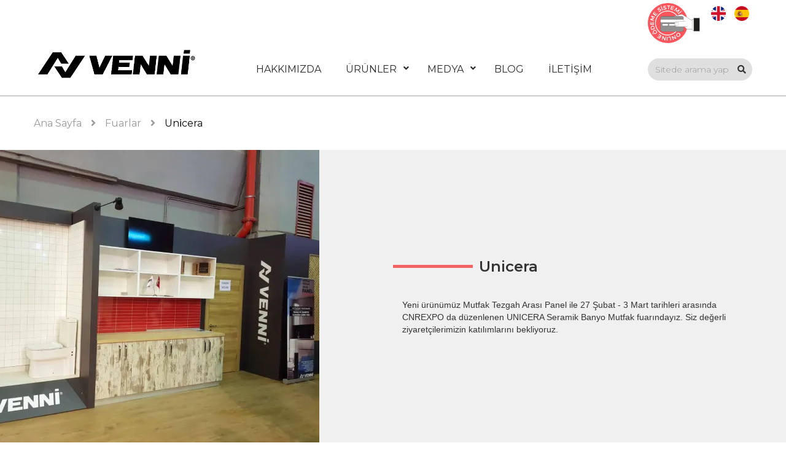

--- FILE ---
content_type: text/html; charset=utf-8
request_url: https://venni.com.tr/unicera
body_size: 5887
content:
<!DOCTYPE html>
<html lang="tr">
    <head>
        <meta charset="utf-8">
        <meta name="yandex-verification" content="732d72bdf31cfaec" />
        <meta http-equiv="X-UA-Compatible" content="IE=edge,chrome=1" />
                <meta name="viewport" content="width=device-width, initial-scale=1, initial-scale=1.0, maximum-scale=1.0, user-scalable=no" />
                <meta http-equiv="Content-Type" content="text/html; charset=UTF-8" />
<!--[if IE]><meta http-equiv="X-UA-Compatible" content="IE=edge,chrome=1" /><![endif]-->
<title>Unicera - Venni.com.tr</title>
<link href="static/images/favicon.png" rel="shortcut icon" type="image/png" />
<meta name="description" content="VENNİ 3D Dekoratif Mdf Panel, Akrilik Panel, kontrlak laminat panel, zemin kontrplak panel, pvc high gloss panel ve süper mat pvc panel üretiminde Türkiye'nin önde gelen firmalarındandır." />
<meta name="keywords" content="3D dekoratif mdf panel, high gloss panel, akrilik panel, dokulu panel, mutfak tezgah arası panel, pvc high gloss panel, akrilik kapak, çizilmez akrilik, mat akrilik, pvc süper mat panel, mutfak tezgah arası panel, high, gloss, panel, akrilik, mdf, duvar profili, duvar paneli, kontrplak laminat panel, kontrplak" />
<meta http-equiv="Content-Language" content="tr" />
<link href="https://venni.com.tr/" href-lang="tr" rel="alternate"/>
<base href="https://venni.com.tr/" />
        <link rel="stylesheet" type="text/css" href="https://fonts.googleapis.com/css?family=Montserrat:300,300i,400,400i,500,500i,600,600i,700,700i&amp;subset=latin-ext" />
<link rel="stylesheet" type="text/css" href="static/css/custom.css?20260127" />
<link rel="stylesheet" type="text/css" href="static/css/responsive.css?20260127" />
<link rel="stylesheet" type="text/css" href="static/plugin/bootstrap/css/bootstrap.min.css" />
<link rel="stylesheet" type="text/css" href="static/plugin/fontawesome/5.3.1/css/all.min.css" />
<link rel="stylesheet" type="text/css" href="static/plugin/magnific/magnific-popup.min.css" />
<link rel="stylesheet" type="text/css" href="static/plugin/swiper/dist/css/swiper.css" />
<link rel="stylesheet" type="text/css" href="static/plugin/slidebars/slidebars.min.css" />
<link rel="stylesheet" type="text/css" href="static/plugin/selectpicker/bootstrap-select.css" />
<link rel="stylesheet" type="text/css" href="static/css/reset.css" />
<link rel="stylesheet" type="text/css" href="static/css/general.css" />
            <script type="text/javascript" src="https://code.jquery.com/jquery.js"></script>
    <script>
        var lang = "tr";
        var staticurl = "https://venni.com.tr/static";
        var baseurl = "https://venni.com.tr/";
        var lat, lng, lat1, lng1;
    </script>
</head>
<body class="in-page">
<a class="payment" href="https://odeme.venni.com.tr" target="_blank"><img src="static/images/payment-icon.png" height="65"></a>

<!-- .Responsive Menu -->
<div off-canvas="slidebar-1 left reveal" class="slidebar-menu">

    <div class="closed-slidebar js-close-any-slidebar"><i class="fa fa-times"></i></div>

    <div class="logo">
        <a href="https://venni.com.tr/" title="Venni.com.tr">
            <img src="static/images/logo_black.png?202205090805" alt="Venni.com.tr" class="img-responsive"/>
        </a>
    </div>

    <div class="navbar-links">
                 
        <ul class="" id="mobilemenu">
                                                        <li class=" home">
                        <a target="_self" href="https://venni.com.tr/"  >
                            ANASAYFA</a>
                                            </li>
                                                            <li class="">
                        <a target="_self" href="https://venni.com.tr/hakkimizda"  >
                            HAKKIMIZDA</a>
                                            </li>
                                                            <li class=" dropdown">
                        <a target="_self" href="https://venni.com.tr/#" class="dropdown-toggle" data-toggle="dropdown" role="button" aria-haspopup="true" aria-expanded="false" >
                            ÜRÜNLER</a>
                        <ul class="dropdown-menu" role="menu"><li class=" first"><a target="_self" href="https://venni.com.tr/3d-dekoratif-mdf-panel">3D Dekoratif Mdf Panel</a><ul class="dropdown-menu" role="menu"><li class=" first"><a target="_self" href="https://venni.com.tr/3d-dekoratif-mdf-panel?renkler">Dekoratif Yüzeyler</a></li></ul></li><li class=""><a target="_self" href="https://venni.com.tr/duvar-profili">Duvar Profili</a><ul class="dropdown-menu" role="menu"><li class=" first"><a target="_self" href="https://venni.com.tr/duvar-profili?renkler">Renkler</a></li></ul></li><li class=""><a target="_self" href="https://venni.com.tr/kontrplak-laminat-panel">Kontrplak Laminat Panel</a><ul class="dropdown-menu" role="menu"><li class=" first"><a target="_self" href="https://venni.com.tr/kontrplak-laminat-panel?renkler">Renkler</a></li></ul></li><li class=""><a target="_self" href="https://venni.com.tr/kontrplak-laminat-panel-bombeli-kapak-bilesenleri-1">Kontrplak Laminat Panel Bombeli Kapak Bileşenleri</a><ul class="dropdown-menu" role="menu"><li class=" first"><a target="_self" href="https://venni.com.tr/kontrplak-laminat-panel-bombeli-kapak-bilesenleri-1?renkler">Renkler</a></li></ul></li><li class=""><a target="_self" href="https://venni.com.tr/high-gloss-panel">High Gloss Panel</a><ul class="dropdown-menu" role="menu"><li class=" first"><a target="_self" href="https://venni.com.tr/high-gloss-panel?renkler">Renkler</a></li><li class=""><a target="_self" href="https://venni.com.tr/high-gloss-panel?ozellikler">Özellikler</a></li><li class=" last"><a target="_self" href="https://venni.com.tr/high-gloss-panel?avantajlar">Avantajları</a></li></ul></li><li class=""><a target="_self" href="https://venni.com.tr/super-mat-panel">Süper Mat Panel</a><ul class="dropdown-menu" role="menu"><li class=" first"><a target="_self" href="https://venni.com.tr/super-mat-panel?renkler">Renkleri</a></li><li class=""><a target="_self" href="https://venni.com.tr/super-mat-panel?ozellikler">Özellikleri</a></li><li class=" last"><a target="_self" href="https://venni.com.tr/super-mat-panel?avantajlar">Avantajları</a></li></ul></li><li class=""><a target="_self" href="https://venni.com.tr/akrilik-panel">Akrilik Panel</a><ul class="dropdown-menu" role="menu"><li class=" first"><a target="_self" href="https://venni.com.tr/akrilik-panel?renkler">Renkler</a></li><li class=""><a target="_self" href="https://venni.com.tr/akrilik-panel?ozellikler">Özellikleri</a></li><li class=" last"><a target="_self" href="https://venni.com.tr/akrilik-panel?avantajlar">Avantajları</a></li></ul></li><li class=""><a target="_self" href="https://venni.com.tr/akrilik-mat-panel">Akrilik Mat Panel</a><ul class="dropdown-menu" role="menu"><li class=" first"><a target="_self" href="https://venni.com.tr/akrilik-mat-panel?renkler">Renkler</a></li><li class=""><a target="_self" href="https://venni.com.tr/akrilik-mat-panel?ozellikler">Özellikleri</a></li><li class=" last"><a target="_self" href="https://venni.com.tr/akrilik-mat-panel?avantajlar">Avantajları</a></li></ul></li><li class=""><a target="_self" href="https://venni.com.tr/dogal-ahsap-kaplama-kontrplak-panel">Doğal Ahşap Kaplama Kontrplak Panel</a></li><li class=" last"><a target="_self" href="https://venni.com.tr/mutfak-tezgah-arasi-panel">Mutfak Tezgah Arası Panel</a><ul class="dropdown-menu" role="menu"><li class=" first"><a target="_self" href="https://venni.com.tr/mutfak-tezgah-arasi-panel?renkler">Renkler</a></li><li class=""><a target="_self" href="https://venni.com.tr/mutfak-tezgah-arasi-panel?ozellikler">Özellikleri</a></li><li class=" last"><a target="_self" href="https://venni.com.tr/mutfak-tezgah-arasi-panel?avantajlar">Avantajları</a></li></ul></li></ul>                    </li>
                                                            <li class=" dropdown">
                        <a target="_self" href="https://venni.com.tr/#" class="dropdown-toggle" data-toggle="dropdown" role="button" aria-haspopup="true" aria-expanded="false" >
                            MEDYA</a>
                        <ul class="dropdown-menu" role="menu"><li class=" first"><a target="_self" href="https://venni.com.tr/katalog">Katalog</a></li><li class=""><a target="_self" href="https://venni.com.tr/brosur">Broşür</a></li><li class=""><a target="_self" href="https://venni.com.tr/logolar">Logolar</a></li><li class=" last"><a target="_self" href="https://venni.com.tr/video-galeri-3">Video Galeri</a></li></ul>                    </li>
                                                            <li class="">
                        <a target="_self" href="https://venni.com.tr/blog"  >
                            BLOG</a>
                                            </li>
                                                            <li class="">
                        <a target="_self" href="https://venni.com.tr/iletisim"  >
                            İLETİŞİM</a>
                                            </li>
                                                            <li class=" last">
                        <a target="_blank" href="https://yarisma.venni.com.tr"  >
                            YARIŞMA</a>
                                            </li>
                        </ul>
        </div>

    <!-- .Social Buttons -->
    <div class="social-buttons text-center">
        <ul>
            <li><a href="https://www.facebook.com/vennipanel/" title="Facebook Sayfamız" target="_blank"><i class="fab fa-facebook-f"></i></a></li>
<li><a href="https://www.youtube.com/channel/UCiyN7aZ5fw9no-sJPMBArug" title="Youtube Kanalımız" target="_blank"><i class="fab fa-youtube"></i></a></li>
<li><a href="https://www.instagram.com/vennipanel/" title="Instagram Sayfamız" target="_blank"><i class="fab fa-instagram"></i></a></li>
        </ul>
    </div>
    <!-- /.Social Buttons -->
</div>
<!-- /.Responsive Menu -->

<div canvas="container">

    <div class="overlay"></div>

    <!-- .Header -->
    <div class="header">
        <div class="container">
            <div class="row">
                <div class="col-xs-12">

                    <!-- .Header Top -->
                    <div class="header-top">
                        <div class="row">
                            <div class="col-xs-12">
                                <div class="wrapper">
                                    <div class="row">
                                        <div class="col-sm-offset-4 col-sm-6 col-xs-offset-1 col-xs-9">
                                            <!-- .Icon Group -->
                                            <div class="icon-group">
                                                <div class="item icon-1"></div>
                                                <div class="item icon-2"></div>
                                                <div class="item icon-3"></div>
                                            </div>
                                            <!-- /.Icon Group -->
                                        </div>
                                        <div class="col-sm-1 visible-lg visible-md">
                                            <a href="https://odeme.venni.com.tr" target="_blank" class="payment-header"><img src="static/images/payment-icon.png" height="65"></a>
                                        </div>
                                        <div class="col-xs-1">

                                            <!-- .Langugae -->
                                            <div class="language">
                                                <ul class="list-inline">
                                                                                                        <li>
                                                        <a href="https://venni.com.tr/en" title="English"><img src="static/images/flag/en.png" /></a>
                                                    </li>
                                                                                                        <li>
                                                        <a href="https://venni.com.tr/es" title="Español"><img src="static/images/flag/es.png" /></a>
                                                    </li>
                                                                                                    </ul>
                                            </div>
                                            <!-- /.Langugae -->
                                        </div>
                                    </div>
                                </div>
                            </div>
                        </div>
                    </div>
                    <!-- /.Header Top -->

                    <!-- .Header Inline -->
                    <div class="header-inline">
                        <div class="row">
                        <!-- .Logo -->
                            <div class="col-md-3 col-xs-9">
                                <div class="logo"><a href="https://venni.com.tr/" title="Venni.com.tr"><img src="static/images/logo_black.png?202205090805" alt="Venni.com.tr" class="img-responsive"/></a></div>
                            </div>
                            <!-- /.Logo -->

                            <!-- .Header Nav -->
                            <div class="col-md-7 hidden-sm hidden-xs">
                                <div class="header-nav">
                                    <div class="navbar-links collapse navbar-collapse navbar-collapse-edit">
                                        <ul>
            <li class=" home">
        <a target="_self" href="https://venni.com.tr/hakkimizda"  >
            HAKKIMIZDA</a>
            </li>
                <li class="dropdown larger">
        <a target="_self" href="https://venni.com.tr/#" class="dropdown-toggle" data-toggle="dropdown" role="button" aria-haspopup="true" aria-expanded="false" >ÜRÜNLER</a>
        <ul class="dropdown-menu" role="menu">
            <li class="large-menu clearfix">
                <div class="row">

                    <div class="col-md-4">
                        <!-- .Link Groups -->
                        <div class="link-groups">
                            <ul class="tabber-toogle">
                                                                <li data-toggle="toggle-0" class="active">
                                    <a href="https://venni.com.tr/3d-dekoratif-mdf-panel" title="3D Dekoratif Mdf Panel">3D Dekoratif Mdf Panel</a></li>
                                                                <li data-toggle="toggle-1" class="">
                                    <a href="https://venni.com.tr/duvar-profili" title="Duvar Profili">Duvar Profili</a></li>
                                                                <li data-toggle="toggle-2" class="">
                                    <a href="https://venni.com.tr/kontrplak-zemin-panel" title="Zemin Kontrplak Panel">Zemin Kontrplak Panel</a></li>
                                                                <li data-toggle="toggle-3" class="">
                                    <a href="https://venni.com.tr/kontrplak-laminat-panel" title="Kontrplak Laminat Panel">Kontrplak Laminat Panel</a></li>
                                                                <li data-toggle="toggle-4" class="">
                                    <a href="https://venni.com.tr/kontrplak-laminat-panel-bombeli-kapak-bilesenleri-1" title="Kontrplak Laminat Panel Bombeli Kapak Bileşenleri">Kontrplak Laminat Panel Bombeli Kapak Bileşenleri</a></li>
                                                                <li data-toggle="toggle-5" class="">
                                    <a href="https://venni.com.tr/high-gloss-panel" title="High Gloss Panel">High Gloss Panel</a></li>
                                                                <li data-toggle="toggle-6" class="">
                                    <a href="https://venni.com.tr/super-mat-panel" title="Süper Mat Panel">Süper Mat Panel</a></li>
                                                                <li data-toggle="toggle-7" class="">
                                    <a href="https://venni.com.tr/akrilik-panel" title="Akrilik Panel">Akrilik Panel</a></li>
                                                                <li data-toggle="toggle-8" class="">
                                    <a href="https://venni.com.tr/akrilik-mat-panel" title="Akrilik Mat Panel">Akrilik Mat Panel</a></li>
                                                                <li data-toggle="toggle-9" class="">
                                    <a href="https://venni.com.tr/mutfak-tezgah-arasi-panel" title="Mutfak Tezgah Arası Panel">Mutfak Tezgah Arası Panel</a></li>
                                                            </ul>
                        </div>
                        <!-- /.Link Groups -->
                    </div>

                    <div class="col-md-8">

                        <!-- .Link Groups Content -->
                        <div class="link-groups-content tabber-toogle-content">

                                                        <!-- .Block -->
                            <div class="item toggle-0-block active">
                                <div class="row">

                                    <div class="col-md-6">
                                        <!-- .First Block -->
                                        <div class="block">
                                            <ul>
                                                                                                <li><a href="https://venni.com.tr/3d-dekoratif-mdf-panel?renkler" title="Dekoratif Yüzeyler">Dekoratif Yüzeyler</a></li>
                                                                                                <li><a href="https://venni.com.tr/3d-dekoratif-mdf-panel?avantajlari" title="Avantajları">Avantajları</a></li>
                                                                                                <li><a href="https://venni.com.tr/3d-dekoratif-mdf-panel?ozellikleri" title="Özellikleri">Özellikleri</a></li>
                                                                                            </ul>
                                        </div>
                                        <!-- /.First Block -->
                                    </div>

                                    <div class="col-md-6">
                                        <div class="image"><img data-src="upload/content/images/venni_3D_decorative_MDF_Panel-380-750.jpg" src="_cache/3d-dekoratif-mdf-panel_380_550.webp" alt="" class="img-responsive"/></div>
                                    </div>

                                </div>
                            </div>
                            <!-- /.Block -->
                                                    <!-- .Block -->
                            <div class="item toggle-1-block ">
                                <div class="row">

                                    <div class="col-md-6">
                                        <!-- .First Block -->
                                        <div class="block">
                                            <ul>
                                                                                                <li><a href="https://venni.com.tr/duvar-profili?renkler" title="Renkler">Renkler</a></li>
                                                                                            </ul>
                                        </div>
                                        <!-- /.First Block -->
                                    </div>

                                    <div class="col-md-6">
                                        <div class="image"><img data-src="upload/content/images/regulus-menu-380-550.jpg" src="_cache/duvar-profili_380_550.webp" alt="" class="img-responsive"/></div>
                                    </div>

                                </div>
                            </div>
                            <!-- /.Block -->
                                                    <!-- .Block -->
                            <div class="item toggle-2-block ">
                                <div class="row">

                                    <div class="col-md-6">
                                        <!-- .First Block -->
                                        <div class="block">
                                            <ul>
                                                                                                <li><a href="https://venni.com.tr/kontrplak-zemin-panel?renkler" title="Renkler">Renkler</a></li>
                                                                                                <li><a href="https://venni.com.tr/kontrplak-zemin-panel?ozellikleri" title="Özellikleri">Özellikleri</a></li>
                                                                                                <li><a href="https://venni.com.tr/kontrplak-zemin-panel?avantajlar" title="Avantajları">Avantajları</a></li>
                                                                                            </ul>
                                        </div>
                                        <!-- /.First Block -->
                                    </div>

                                    <div class="col-md-6">
                                        <div class="image"><img data-src="upload/content/images/kontrplak-zemin-paneli-380-550.jpg" src="_cache/kontrplak-zemin-panel_380_550.webp" alt="" class="img-responsive"/></div>
                                    </div>

                                </div>
                            </div>
                            <!-- /.Block -->
                                                    <!-- .Block -->
                            <div class="item toggle-3-block ">
                                <div class="row">

                                    <div class="col-md-6">
                                        <!-- .First Block -->
                                        <div class="block">
                                            <ul>
                                                                                                <li><a href="https://venni.com.tr/kontrplak-laminat-panel?renkler" title="Renkler">Renkler</a></li>
                                                                                            </ul>
                                        </div>
                                        <!-- /.First Block -->
                                    </div>

                                    <div class="col-md-6">
                                        <div class="image"><img data-src="upload/content/images/venni-koptrplak-laminat-panel--380-550.jpg" src="_cache/kontrplak-laminat-panel_380_550.webp" alt="" class="img-responsive"/></div>
                                    </div>

                                </div>
                            </div>
                            <!-- /.Block -->
                                                    <!-- .Block -->
                            <div class="item toggle-4-block ">
                                <div class="row">

                                    <div class="col-md-6">
                                        <!-- .First Block -->
                                        <div class="block">
                                            <ul>
                                                                                                <li><a href="https://venni.com.tr/kontrplak-laminat-panel-bombeli-kapak-bilesenleri-1?renkler" title="Ürünler">Ürünler</a></li>
                                                                                                <li><a href="https://venni.com.tr/kontrplak-laminat-panel-bombeli-kapak-bilesenleri-1?ozellikleri" title="Özellikleri">Özellikleri</a></li>
                                                                                            </ul>
                                        </div>
                                        <!-- /.First Block -->
                                    </div>

                                    <div class="col-md-6">
                                        <div class="image"><img data-src="upload/content/images/380x550-bombeli-kapak.png" src="_cache/kontrplak-laminat-panel-bombeli-kapak-bilesenleri-1_380_550.webp" alt="" class="img-responsive"/></div>
                                    </div>

                                </div>
                            </div>
                            <!-- /.Block -->
                                                    <!-- .Block -->
                            <div class="item toggle-5-block ">
                                <div class="row">

                                    <div class="col-md-6">
                                        <!-- .First Block -->
                                        <div class="block">
                                            <ul>
                                                                                                <li><a href="https://venni.com.tr/high-gloss-panel?renkler" title="Renkler">Renkler</a></li>
                                                                                                <li><a href="https://venni.com.tr/high-gloss-panel?ozellikler" title="Özellikleri">Özellikleri</a></li>
                                                                                                <li><a href="https://venni.com.tr/high-gloss-panel?avantajlar" title="Avantajları">Avantajları</a></li>
                                                                                            </ul>
                                        </div>
                                        <!-- /.First Block -->
                                    </div>

                                    <div class="col-md-6">
                                        <div class="image"><img data-src="upload/content/images/high-gloss-pvc-panel-resim.jpg" src="_cache/high-gloss-panel_380_550.webp" alt="" class="img-responsive"/></div>
                                    </div>

                                </div>
                            </div>
                            <!-- /.Block -->
                                                    <!-- .Block -->
                            <div class="item toggle-6-block ">
                                <div class="row">

                                    <div class="col-md-6">
                                        <!-- .First Block -->
                                        <div class="block">
                                            <ul>
                                                                                                <li><a href="https://venni.com.tr/super-mat-panel?renkler" title="Renkler">Renkler</a></li>
                                                                                                <li><a href="https://venni.com.tr/super-mat-panel?ozellikler" title="Özellikleri">Özellikleri</a></li>
                                                                                                <li><a href="https://venni.com.tr/high-gloss-panel?avantajlar" title="Avantajları">Avantajları</a></li>
                                                                                            </ul>
                                        </div>
                                        <!-- /.First Block -->
                                    </div>

                                    <div class="col-md-6">
                                        <div class="image"><img data-src="upload/content/images/super-mat-pvc-panel-resim.jpg" src="_cache/super-mat-panel_380_550.webp" alt="" class="img-responsive"/></div>
                                    </div>

                                </div>
                            </div>
                            <!-- /.Block -->
                                                    <!-- .Block -->
                            <div class="item toggle-7-block ">
                                <div class="row">

                                    <div class="col-md-6">
                                        <!-- .First Block -->
                                        <div class="block">
                                            <ul>
                                                                                                <li><a href="https://venni.com.tr/akrilik-panel?renkler" title="Renkler">Renkler</a></li>
                                                                                                <li><a href="https://venni.com.tr/akrilik-panel?ozellikleri" title="Özellikleri">Özellikleri</a></li>
                                                                                                <li><a href="https://venni.com.tr/akrilik-panel?avantajlar" title="Avantajları">Avantajları</a></li>
                                                                                            </ul>
                                        </div>
                                        <!-- /.First Block -->
                                    </div>

                                    <div class="col-md-6">
                                        <div class="image"><img data-src="upload/content/images/akrilik-panel-menu-resim.jpg" src="_cache/akrilik-panel_380_550.webp" alt="" class="img-responsive"/></div>
                                    </div>

                                </div>
                            </div>
                            <!-- /.Block -->
                                                    <!-- .Block -->
                            <div class="item toggle-8-block ">
                                <div class="row">

                                    <div class="col-md-6">
                                        <!-- .First Block -->
                                        <div class="block">
                                            <ul>
                                                                                                <li><a href="https://venni.com.tr/akrilik-mat-panel?renkler" title="Renkler">Renkler</a></li>
                                                                                                <li><a href="https://venni.com.tr/akrilik-mat-panel?ozellikleri" title="Özellikleri">Özellikleri</a></li>
                                                                                                <li><a href="https://venni.com.tr/akrilik-mat-panel?avantajlar" title="Avantajları">Avantajları</a></li>
                                                                                            </ul>
                                        </div>
                                        <!-- /.First Block -->
                                    </div>

                                    <div class="col-md-6">
                                        <div class="image"><img data-src="upload/content/images/super-mat-pvc-panel-resim.jpg" src="_cache/akrilik-mat-panel_380_550.webp" alt="" class="img-responsive"/></div>
                                    </div>

                                </div>
                            </div>
                            <!-- /.Block -->
                                                    <!-- .Block -->
                            <div class="item toggle-9-block ">
                                <div class="row">

                                    <div class="col-md-6">
                                        <!-- .First Block -->
                                        <div class="block">
                                            <ul>
                                                                                                <li><a href="https://venni.com.tr/mutfak-tezgah-arasi-panel?renkler" title="Renkler">Renkler</a></li>
                                                                                                <li><a href="https://venni.com.tr/mutfak-tezgah-arasi-panel?ozellikler" title="Özellikleri">Özellikleri</a></li>
                                                                                                <li><a href="https://venni.com.tr/mutfak-tezgah-arasi-panel?avantajlar" title="Avantajları">Avantajları</a></li>
                                                                                            </ul>
                                        </div>
                                        <!-- /.First Block -->
                                    </div>

                                    <div class="col-md-6">
                                        <div class="image"><img data-src="upload/content/images/mutfaktezgahmenu.png" src="_cache/mutfak-tezgah-arasi-panel_380_550.webp" alt="" class="img-responsive"/></div>
                                    </div>

                                </div>
                            </div>
                            <!-- /.Block -->
                        
                        </div>
                        <!-- /.Link Groups Content -->

                    </div>


                </div>
            </li>
        </ul>
    </li>
            <li class="dropdown larger">
        <a target="_self" href="https://venni.com.tr/medya" class="dropdown-toggle" data-toggle="dropdown" role="button" aria-haspopup="true" aria-expanded="false" >MEDYA</a>
        <ul class="dropdown-menu" role="menu">
            <li class="large-menu clearfix">
                <div class="row">

                    <div class="col-md-4">
                        <!-- .Link Groups -->
                        <div class="link-groups">
                            <ul class="tabber-toogle">
                                                                <li data-toggle="toggle-0" class="active">
                                    <a href="https://venni.com.tr/katalog" title="Katalog">Katalog</a></li>
                                                                <li data-toggle="toggle-1" class="">
                                    <a href="https://venni.com.tr/brosur" title="Broşür">Broşür</a></li>
                                                                <li data-toggle="toggle-2" class="">
                                    <a href="https://venni.com.tr/logolar" title="Logolar">Logolar</a></li>
                                                                <li data-toggle="toggle-3" class="">
                                    <a href="https://venni.com.tr/video-galeri-3" title="Videolar">Videolar</a></li>
                                                            </ul>
                        </div>
                        <!-- /.Link Groups -->
                    </div>

                    <div class="col-md-8">

                        <!-- .Link Groups Content -->
                        <div class="link-groups-content tabber-toogle-content">

                                                        <!-- .Block -->
                            <div class="item toggle-0-block active">
                                <div class="row">

                                    <div class="col-md-6">
                                        <!-- .First Block -->
                                        <div class="block">
                                            <ul>
                                                                                            </ul>
                                        </div>
                                        <!-- /.First Block -->
                                    </div>

                                    <div class="col-md-6">
                                        <div class="image"><img data-src="upload/content/images/katalomenu.jpg" src="_cache/katalog_380_550.webp" alt="" class="img-responsive"/></div>
                                    </div>

                                </div>
                            </div>
                            <!-- /.Block -->
                                                    <!-- .Block -->
                            <div class="item toggle-1-block ">
                                <div class="row">

                                    <div class="col-md-6">
                                        <!-- .First Block -->
                                        <div class="block">
                                            <ul>
                                                                                            </ul>
                                        </div>
                                        <!-- /.First Block -->
                                    </div>

                                    <div class="col-md-6">
                                        <div class="image"><img data-src="upload/content/images/brosurmenu.jpg" src="_cache/brosur_380_550.webp" alt="" class="img-responsive"/></div>
                                    </div>

                                </div>
                            </div>
                            <!-- /.Block -->
                                                    <!-- .Block -->
                            <div class="item toggle-2-block ">
                                <div class="row">

                                    <div class="col-md-6">
                                        <!-- .First Block -->
                                        <div class="block">
                                            <ul>
                                                                                            </ul>
                                        </div>
                                        <!-- /.First Block -->
                                    </div>

                                    <div class="col-md-6">
                                        <div class="image"><img data-src="upload/content/images/logomenu.jpg" src="_cache/logolar_380_550.webp" alt="" class="img-responsive"/></div>
                                    </div>

                                </div>
                            </div>
                            <!-- /.Block -->
                                                    <!-- .Block -->
                            <div class="item toggle-3-block ">
                                <div class="row">

                                    <div class="col-md-6">
                                        <!-- .First Block -->
                                        <div class="block">
                                            <ul>
                                                                                            </ul>
                                        </div>
                                        <!-- /.First Block -->
                                    </div>

                                    <div class="col-md-6">
                                        <div class="image"><img data-src="upload/content/images/playmenu.jpg" src="_cache/video-galeri-3_380_550.webp" alt="" class="img-responsive"/></div>
                                    </div>

                                </div>
                            </div>
                            <!-- /.Block -->
                        
                        </div>
                        <!-- /.Link Groups Content -->

                    </div>


                </div>
            </li>
        </ul>
    </li>
            <li class="">
        <a target="_self" href="https://venni.com.tr/blog"  >
            BLOG</a>
            </li>
                <li class=" last">
        <a target="_self" href="https://venni.com.tr/iletisim"  >
            İLETİŞİM</a>
            </li>
    </ul>
                                    </div>
                                </div>
                            </div>
                            <!-- /.Header Nav -->

                            <!-- .Mobile Menu Button -->
                            <div class="hidden-lg hidden-md col-xs-3 ">
                                <div class="js-toggle-left-slidebar"><span><i class="fa fa-bars"></i></span></div>
                            </div>
                            <!-- /.Mobile Menu Button -->

                            <!-- .Search -->
                            <div class="col-md-2 col-xs-12">
                                <div class="search">
                                    <div class="hidden-xs">
                                        <form action="https://venni.com.tr/ara" accept-charset="utf-8" role="search" method="get" class="form"><div class="form-group form-item">
    <input type="text" name="s" value="" id="search" class="form-control search-input" placeholder="Sitede arama yapınız" required="required"  /></div>
<button type="submit"><i class="fa fa-search"></i></button>
</form>                                    </div>
                                </div>
                            </div>
                            <!-- /.Search -->



                        </div>
                    </div>
                    <!-- /.Header Inline -->

                </div>
            </div>
        </div>
    </div>
    <!-- /.Header -->
    <!-- .Speeedbar -->
    <div class="speedbar">
        <div class="container">
            <div class="row">
                <div class="col-xs-12">
                    <div class="wrapper">
                        <ul vocab="//schema.org/" typeof="BreadcrumbList" >
                    							    <li property="itemListElement" typeof="ListItem" class="breadcrumb-item ">
						    							    		<a property="item" typeof="WebPage"  href="https://venni.com.tr/"><span property="name">Ana Sayfa</span></a>
						    	                                <meta property="position" content="1">
						   	</li>
												    <li property="itemListElement" typeof="ListItem" class="breadcrumb-item ">
						    							    		<a property="item" typeof="WebPage"  href="https://venni.com.tr/fuarlar"><span property="name">Fuarlar</span></a>
						    	                                <meta property="position" content="2">
						   	</li>
												    <li property="itemListElement" typeof="ListItem" class="breadcrumb-item active">
						    							    		<span property="name">Uni̇cera</span>
						    	                                <meta property="position" content="3">
						   	</li>
						                        </ul>
                    </div>
                </div>
            </div>
        </div>
    </div>
    <!-- /.Speedbar -->
    <!-- .Top Content -->
    <div class="top-content">
        <div class="container">
            <div class="row">
                <div class="col-xs-12">
                    <div class="wrapper">
                        <div class="row">

                            <!-- .Text Group -->
                            <div class="col-md-6 col-xs-12">
                                <div class="image-group">
                                    <div class="image">
                                        <img src="_cache/unicera_850_480.webp" alt="Unicera" class="img"/>
                                    </div>
                                </div>
                            </div>
                            <!-- /.Text Group -->

                            <!-- .Image -->
                            <div class="col-md-6 col-xs-12 relative">
                                <div class="text-group">
                                    <div class="v-center">
                                        <div class="title">Unicera</div>
                                        <div class="desc">
                                            Yeni ürünümüz Mutfak Tezgah Arası Panel ile 27 Şubat - 3 Mart tarihleri arasında CNREXPO da düzenlenen UNICERA Seramik Banyo Mutfak fuarındayız. Siz değerli ziyaretçilerimizin katılımlarını bekliyoruz.                                        </div>
                                    </div>
                                </div>
                            </div>
                            <!-- /.Image -->

                        </div>
                    </div>
                </div>
            </div>
        </div>
    </div>
    <!-- /.Top Content -->

    <!-- .About Content -->
    <div class="about-content">
        <div class="container">
            <div class="row">
                <div class="col-xs-12">
                    <div class="wrapper">
                        
                        <!-- .Social Share -->
                        <div class="social-share">

    <div class="addthis_toolbox addthis_default_style addthis_32x32_style"><a class="addthis_button_preferred_1"></a> <a class="addthis_button_preferred_2"></a> <a class="addthis_button_preferred_3"></a> <a class="addthis_button_preferred_4"></a> <a class="addthis_button_compact"></a> <a class="addthis_counter addthis_bubble_style"></a></div>
    <script type="text/javascript" src="https://s7.addthis.com/js/300/addthis_widget.js"></script>
</div>                        <!-- /.Social Share -->
                    </div>
                </div>
            </div>
        </div>
    </div>
    <!-- /.About Content --><!-- .Footer -->
<div class="footer">
    <div class="container">
        <div class="row">
            <div class="col-xs-12">
                <div class="wrapper">

                    <!-- .Footer Navbar -->
                    <div class="footer-navbar">
                                 
        <ul class="" id="footmenu">
                                                        <li class=" home">
                        <a target="_self" href="https://venni.com.tr/#"  >
                            Anasayfa</a>
                                            </li>
                                                            <li class="">
                        <a target="_self" href="https://venni.com.tr/hakkimizda"  >
                            Hakkımızda</a>
                                            </li>
                                                            <li class="">
                        <a target="_self" href="https://venni.com.tr/medya"  >
                            Medya</a>
                                            </li>
                                                            <li class="">
                        <a target="_self" href="https://venni.com.tr/urunler"  >
                            Ürünler</a>
                                            </li>
                                                            <li class="">
                        <a target="_self" href="https://venni.com.tr/blog"  >
                            Blog</a>
                                            </li>
                                                            <li class="">
                        <a target="_self" href="https://venni.com.tr/fuarlar"  >
                            Fuarlar</a>
                                            </li>
                                                            <li class=" last">
                        <a target="_self" href="https://venni.com.tr/iletisim"  >
                            İletişim</a>
                                            </li>
                        </ul>
                        </div>
                    <!-- /.Footer Navbar -->
                                                            <!-- .Contact Information -->
                    <div class="contact-information">

                        <!-- .Item -->
                        <div class="item phone"><a href="tel:+902328771045">+90 232 877 10 45</a></div>
                        <!-- /.Item -->

                        <!-- .Item -->
                        <div class="item fax"><a href="tel:+902328771043">+90 232 877 10 43</a></div>
                        <!-- /.Item -->

                        <!-- .Item -->
                        <div class="item mail"><a href="mailto:info@venni.com.tr">info@venni.com.tr</a></div>
                        <!-- /.Item -->

                    </div>
                    <!-- /.Contact Information -->
                                        <!-- .Social Group -->
                    <div class="social-group">
                        <ul>
                            <li><a href="https://www.facebook.com/vennipanel/" title="Facebook Sayfamız" target="_blank"><i class="fab fa-facebook-f"></i></a></li>
<li><a href="https://www.youtube.com/channel/UCiyN7aZ5fw9no-sJPMBArug" title="Youtube Kanalımız" target="_blank"><i class="fab fa-youtube"></i></a></li>
<li><a href="https://www.instagram.com/vennipanel/" title="Instagram Sayfamız" target="_blank"><i class="fab fa-instagram"></i></a></li>
                        </ul>
                    </div>
                    <!-- /.Social Group -->
                    <div class="row">
                        <div class="col-sm-offset-1 col-sm-10 col-xs-12">
                            <div class="copyright">
                                <p>COPYRIGHT &copy; 2019-2024 TÜM HAKLARI SAKLIDIR</p>
                            </div>
                        </div>
                        <div class="col-sm-1 col-xs-12">
                            <div class="imgs pull-right">
                                <a href="http://imgeseltasarim.com" title="Web Tasarım, Yazılım, Google Seo: İmgesel Tasarım" target="_blank"> <img src="static/images/logo-imgesel.png" alt="İmgesel Tasarım" data-toggle="tooltip" data-placement="top" title="İmgesel Tasarım"/> </a>                            </div>
                        </div>
                    </div>
                </div>
            </div>
        </div>
    </div>
</div>
<!-- /.Footer -->

<!-- /.Footer -->
<script type="text/javascript" src="https://www.google.com/recaptcha/api.js"></script>
<script type="text/javascript" src="static/js/general.js?202601"></script>
<script type="text/javascript" src="static/js/custom.js?202601"></script>
<script type="text/javascript" src="static/plugin/bootstrap/js/bootstrap.js"></script>
<script type="text/javascript" src="static/plugin/masonry/masonry.pkgd.min.js"></script>
<script type="text/javascript" src="static/plugin/masonry/imagesloaded.pkgd.min.js"></script>
<script type="text/javascript" src="static/plugin/selectpicker/bootstrap-select.js"></script>
<script type="text/javascript" src="static/plugin/video-extend/js/jquery.video-extend.js"></script>
<script type="text/javascript" src="static/plugin/swiper/dist/js/swiper.min.js"></script>
<script type="text/javascript" src="static/plugin/magnific/jquery.magnific-popup.min.js"></script>
<script type="text/javascript" src="static/plugin/masked/jquery.mask.min.js"></script>
<script type="text/javascript" src="static/plugin/validation/jquery.validate.min.js"></script>
<script type="text/javascript" src="static/plugin/validation/additional-methods.min.js"></script>
<script type="text/javascript" src="static/plugin/v-center/jquery.flexverticalcenter.js"></script>
<script type="text/javascript" src="static/plugin/slidebars/slidebars.min.js"></script>
<script type="text/javascript" src="static/plugin/slidebars/scripts.js"></script>



<!-- Global site tag (gtag.js) - Google Analytics -->
<script async src="https://www.googletagmanager.com/gtag/js?id=AW-1011985330"></script>


<script>
            (function(i,s,o,g,r,a,m){i['GoogleAnalyticsObject']=r;i[r]=i[r]||function(){
        (i[r].q=i[r].q||[]).push(arguments)},i[r].l=1*new Date();a=s.createElement(o),
        m=s.getElementsByTagName(o)[0];a.async=1;a.src=g;m.parentNode.insertBefore(a,m)
        })(window,document,'script','//www.google-analytics.com/analytics.js','ga');

        ga('create', 'UA-26594050-9', 'auto');
        ga('send', 'pageview');
    
            window.dataLayer = window.dataLayer || [];
        function gtag(){dataLayer.push(arguments);}
        gtag('js', new Date());

        gtag('config', 'AW-1011985330');
                
        !function(f,b,e,v,n,t,s)
    {if(f.fbq)return;n=f.fbq=function(){n.callMethod?
    n.callMethod.apply(n,arguments):n.queue.push(arguments)};
    if(!f._fbq)f._fbq=n;n.push=n;n.loaded=!0;n.version='2.0';
    n.queue=[];t=b.createElement(e);t.async=!0;
    t.src=v;s=b.getElementsByTagName(e)[0];
    s.parentNode.insertBefore(t,s)}(window, document,'script',
    'https://connect.facebook.net/en_US/fbevents.js');
    fbq('init', '737746186434100');
    fbq('track', 'PageView');
    </script>
<noscript><img height="1" width="1" style="display:none"
  src="https://www.facebook.com/tr?id=737746186434100&ev=PageView&noscript=1"
/></noscript>
</body>
</html>

--- FILE ---
content_type: text/css; charset=utf-8
request_url: https://venni.com.tr/static/css/custom.css?20260127
body_size: 8066
content:
/**********************************/
/* Project   :  Venni Html */
/* Creation  :  Dec, 2018 */
/* Author    :  Ismail FIDAN */
/* Web Site  :  www.psdizayn.com */
/* E-Mail    :  info@psdizayn.com */
/**********************************/
/* General Css */
body {
  font-family: 'Montserrat', sans-serif;
}
body.no-scroll {
  overflow: hidden !important;
}
body.no-scroll::before {
  background-color: rgba(0, 0, 0, 0.5);
  z-index: -1;
  position: absolute;
  left: 0;
  right: 0;
  top: 0;
  bottom: 0;
}
.overlay.opened {
  background-color: rgba(0, 0, 0, 0.5);
  z-index: 100;
  position: fixed;
  left: 0;
  right: 0;
  top: 0;
  bottom: 0;
}
.index-title-group {
  margin-bottom: 50px;
}
.index-title-group .title {
  text-align: center;
  font: 500 30px/30px 'Montserrat', sans-serif;
  color: #1a1a1a;
}
.index-title-group .title::after {
  content: '';
  display: block;
  width: 60px;
  height: 7px;
  background-color: #f46363;
  margin: 20px auto auto;
}
/**/
div[canvas="container"].js-close-any-slidebar::before {
  content: '';
  position: absolute;
  top: 0;
  right: 0;
  bottom: 0;
  left: 0;
  background-color: rgba(0, 0, 0, 0.75);
}
/* Slidebar Menu */
.slidebar-menu {
  background-color: #fff !important;
  padding: 15px;
}
.slidebar-menu .closed-slidebar {
  font-size: 14px;
  line-height: 14px;
  background-color: #f46363;
  color: #fff;
  width: 21px;
  height: 21px;
  text-align: center;
  padding: 4px 0 0;
  position: absolute;
  right: 10px;
  top: 10px;
}
.slidebar-menu .logo {
  margin: 30px 10px 30px 0;
}
.slidebar-menu .logo img {
  margin: auto;
}
.slidebar-menu .navbar-links ul li {
  display: block;
  border-bottom: 1px solid rgba(0, 0, 0, 0.3);
}
.slidebar-menu .navbar-links ul li:first-child {
  border-top: 1px solid rgba(0, 0, 0, 0.3);
}
.slidebar-menu .navbar-links ul li a {
  font: 500 16px/16px 'Montserrat', sans-serif;
  color: #343434;
  display: block;
  position: relative;
  padding: 15px 0;
  text-decoration: none !important;
}
.slidebar-menu .navbar-links ul li a:hover {
  color: #f46363;
}
.slidebar-menu .navbar-links ul li a::before {
  content: '\f0da';
  font-family: "Font Awesome 5 Free", sans-serif;
  font-weight: 900;
  margin-right: 10px;
  display: inline-block;
  vertical-align: top;
  position: relative;
  top: -1px;
}
.slidebar-menu .navbar-links ul li.dropdown a:after {
  content: '\f067';
  font-family: "Font Awesome 5 Free", sans-serif;
  font-weight: 900;
  font-size: 12px;
  position: absolute;
  right: 0;
  top: 15px;
}
.slidebar-menu .navbar-links ul li.dropdown.open a:after {
  content: '\f068';
}
.slidebar-menu .navbar-links ul li.dropdown ul.dropdown-menu {
  float: none;
  position: relative;
  width: 100%;
  -webkit-box-shadow: none;
  -moz-box-shadow: none;
  box-shadow: none;
  -webkit-border-radius: 0;
  -moz-border-radius: 0;
  border-radius: 0;
  padding: 0 0 2px 20px;
  margin: 0;
  border: 0;
  top: 0;
}
.slidebar-menu .navbar-links ul li.dropdown ul.dropdown-menu li:first-child {
  border-top: 1px solid rgba(0, 0, 0, 0.3);
}
.slidebar-menu .navbar-links ul li.dropdown ul.dropdown-menu li a {
  background-color: transparent;
  font: 400 14px/14px 'Montserrat', sans-serif;
  padding: 10px;
}
.slidebar-menu .navbar-links ul li.dropdown ul.dropdown-menu li a::before {
  font-weight: 900;
  margin: 0 10px 0 0;
  position: relative;
  top: 1px;
}
.slidebar-menu .navbar-links ul li.dropdown ul.dropdown-menu li a::after {
  display: none;
}
.slidebar-menu .navbar-links ul li.dropdown ul.dropdown-menu li:last-child {
  border-bottom: 0;
}
.slidebar-menu .social-buttons {
  margin-top: 30px;
}
.slidebar-menu .social-buttons ul {
  font-size: 0;
}
.slidebar-menu .social-buttons ul li {
  display: inline-block;
  vertical-align: top;
  margin: 0 0 0 10px;
}
.slidebar-menu .social-buttons ul li a {
  display: block;
  font-size: 18px;
  width: 40px;
  height: 40px;
  border: 1px solid #999;
  color: #343434;
  text-align: center;
  padding: 7px 0 0;
}
.slidebar-menu .social-buttons ul li a:hover {
  background-color: #f46363;
  color: #fff;
}
/* Header */
.header {
  position: relative;
  z-index: 999;
  background-color: transparent !important;
}
.header .header-top {
  margin-bottom: 10px;
}
.header .header-top .wrapper {
  padding: 10px 0;
}
.header .header-top .wrapper .icon-group {
  font-size: 0;
  text-align: right;
}
.header .header-top .wrapper .icon-group .item {
  display: inline-block;
  background: url("../images/header-icons-white.png") no-repeat;
  width: 58px;
  height: 58px;
  margin: 0 0 0 15px;
}
.header .header-top .wrapper .icon-group .item.icon-1 {
  background-position: -17px 0;
}
.header .header-top .wrapper .icon-group .item.icon-2 {
  background-position: -85px 0;
}
.header .header-top .wrapper .icon-group .item.icon-3 {
  background-position: -154px 0;
}

.header .header-top .wrapper .payment-header { 
  color: #646464;
    /* font-size: 41px;
    border: solid 1px #595959;
    padding: 8px;
    border-radius: 100%; */
    width: 85px;
    height: 65px;
    text-align: center;
    display: block;
    margin: -5px 0 0;
}
.header .header-top .wrapper .payment-header span {
    width: 33px;
    height: 33px;
    border-radius: 100%;
    border: solid 1.5px #000;
    padding: 6px 5px;
    display: block;

}
.header .header-top .wrapper .payment-header i { font-size: 18px; }

.payment { display: none; }
.payment i { font-size: 40px; }

.competition { display: none; }
.competition i { font-size: 40px; }

.header .header-top .language { text-align: right; }
.header .header-top .language ul li a img { width: 24px; }

.header .header-inline {
  /*padding-bottom: 30px;*/
}
.header .header-inline .logo { margin-top: -15px; }
.header .header-inline .js-toggle-left-slidebar {
  text-align: right;
  margin: 3px 0 0;
}
.header .header-inline .js-toggle-left-slidebar span {
  display: inline-block;
  background-color: #f46363;
  font-size: 24px;
  padding: 5px 20px;
  color: #fff;
}
.header .header-inline .header-nav {
  position: relative;
  z-index: 1;
  text-align: center;
}
.header .header-inline .header-nav .navbar-links {
  padding-left: 0;
  padding-right: 0;
}
.header .header-inline .header-nav .navbar-links ul {
  font-size: 0;
  line-height: 0;
}
.header .header-inline .header-nav .navbar-links ul li {
  display: inline-block;
  position: relative;
  z-index: 20;
}
.header .header-inline .header-nav .navbar-links ul li a {
  overflow: hidden;
  text-decoration: none !important;
  color: #2a2a2a;
  font: 400 16px/16px 'Montserrat', sans-serif;
  padding: 15px 20px 30px;
  display: block;
  position: relative;
  border-bottom: 4px solid transparent;
  /*&:before,
							&.open:before {
								//content: '';
								position: absolute;
								left: 50%;
								bottom: 0;
								right: 50%;
								height: 4px;
								background-color: @bgc-1;
								-webkit-transition: all 0.2s;
								transition: all 0.2s;
							}
							
							&:hover:before,
							&.open:before {
								left: 0;
								right: 0;
							}
							
							&::after,
							&.open::after {
								//content: '';
								position: absolute;
								left: 0;
								bottom: 0;
								right: 0;
								top: 0;
								z-index: -1;
								background-color: rgba(255, 255, 255, .2);
								-webkit-transition: all 0.2s;
								transition: all 0.2s;
								opacity: 0;
							}
							*/
}
.header .header-inline .header-nav .navbar-links ul li a:hover {
  border-color: #f46363;
}
.header .header-inline .header-nav .navbar-links ul li a:hover:after,
.header .header-inline .header-nav .navbar-links ul li a.open:after {
  opacity: 1;
}

.home-page .header .header-inline .header-nav .navbar-links ul li a {
  color: #FFF;
}
.header .header-inline .header-nav .navbar-links ul li.open a {
  border-bottom: 4px solid #f46363;
}
.header .header-inline .header-nav .navbar-links ul li.dropdown a {
  padding-right: 30px;
}
.header .header-inline .header-nav .navbar-links ul li.dropdown a:after {
  content: '\f107';
  font-family: 'Font Awesome 5 Free', sans-serif;
  font-weight: 900;
  font-size: 14px;
  padding-left: 10px;
  position: absolute;
  right: 10px;
  top: 13px;
}
.header .header-inline .header-nav .navbar-links ul li.dropdown.larger.open {
  position: static !important;
}
.header .header-inline .header-nav .navbar-links ul li.dropdown.larger.open .dropdown-menu {
  display: table !important;
  width: 1170px;
  top: 99%;
  background-color: transparent;
  padding-top: 0;
  left: -50% !important;
  margin-top: 1px;
  margin-left: 35px;
  min-height: 300px;
  overflow: hidden;
}
.header .header-inline .header-nav .navbar-links ul li.dropdown.larger.open .dropdown-menu li.large-menu {
  background-color: #fff;
  padding: 50px;
  margin-top: 1px;
  position: relative;
  z-index: 120;
}
.header .header-inline .header-nav .navbar-links ul li.dropdown.larger.open .dropdown-menu li.large-menu::after {
  content: '';
  background: url("../images/larger-menu-logo.png") no-repeat;
  width: 488px;
  height: 266px;
  position: absolute;
  z-index: -1;
  left: -100px;
  bottom: 30px;
  opacity: 0.05;
}
.header .header-inline .header-nav .navbar-links ul li.dropdown.larger.open .dropdown-menu li.large-menu .link-groups {
  padding: 0;
}
.header .header-inline .header-nav .navbar-links ul li.dropdown.larger.open .dropdown-menu li.large-menu .link-groups ul li {
  display: block;
}
.header .header-inline .header-nav .navbar-links ul li.dropdown.larger.open .dropdown-menu li.large-menu .link-groups ul li a {
  background-color: transparent;
  font: 500 18px/18px 'Montserrat', sans-serif;
  color: #000;
  display: block;
  padding: 15px 0;
}
.header .header-inline .header-nav .navbar-links ul li.dropdown.larger.open .dropdown-menu li.large-menu .link-groups ul li a:hover {
  color: #f46363;
  background-color: transparent;
}
.header .header-inline .header-nav .navbar-links ul li.dropdown.larger.open .dropdown-menu li.large-menu .link-groups ul li a:after {
  content: '\f105';
  font-family: 'Font Awesome 5 Free', sans-serif;
  display: inline-block;
  font-size: 18px;
}
.header .header-inline .header-nav .navbar-links ul li.dropdown.larger.open .dropdown-menu li.large-menu .link-groups ul li.active a {
  color: #f46363;
}
.header .header-inline .header-nav .navbar-links ul li.dropdown.larger.open .dropdown-menu li.large-menu .link-groups-content {
  border-left: 1px solid #d0d0d0;
  padding: 0 20px;
}
.header .header-inline .header-nav .navbar-links ul li.dropdown.larger.open .dropdown-menu li.large-menu .link-groups-content .item {
  display: none;
}
.header .header-inline .header-nav .navbar-links ul li.dropdown.larger.open .dropdown-menu li.large-menu .link-groups-content .item.active {
  display: block;
}
.header .header-inline .header-nav .navbar-links ul li.dropdown.larger.open .dropdown-menu li.large-menu .link-groups-content .item .block ul li a {
  background-color: transparent;
  font: 400 18px/18px 'Montserrat', sans-serif;
  color: #000;
  padding: 15px 0;
}
.header .header-inline .header-nav .navbar-links ul li.dropdown.larger.open .dropdown-menu li.large-menu .link-groups-content .item .block ul li a:hover {
  color: #666;
  background-color: transparent;
}
.header .header-inline .header-nav .navbar-links ul li.dropdown.larger.open .dropdown-menu li.large-menu .link-groups-content .item .image img {
  width: 100%;
}
.header .header-inline .header-nav .navbar-links ul li ul.dropdown-menu {
  outline: 0;
  border: 0;
  -webkit-border-radius: 0;
  -moz-border-radius: 0;
  border-radius: 0;
  -webkit-box-shadow: none;
  -moz-box-shadow: none;
  box-shadow: none;
  top: 99%;
  padding-top: 0px;
  background-color: transparent;
  min-width: 200px;
  padding-bottom: 0;
  z-index: 999;
}
.header .header-inline .header-nav .navbar-links ul li ul.dropdown-menu:before {
  width: 0;
  height: 0;
  border-left: 10px solid transparent;
  border-right: 10px solid transparent;
  border-bottom: 10px solid #f46363;
  position: absolute;
  left: 15px;
  top: 20px;
}
.header .header-inline .header-nav .navbar-links ul li ul.dropdown-menu li {
  display: block;
}
.header .header-inline .header-nav .navbar-links ul li ul.dropdown-menu li:before {
  display: none;
}
.header .header-inline .header-nav .navbar-links ul li ul.dropdown-menu li a {
  background-color: #f46363;
  font: 400 14px/14px 'Montserrat', sans-serif;
  color: #fff;
  display: block;
  padding: 14px 15px;
  border-right: 0;
  border-bottom: 1px solid rgba(255, 255, 255, 0.3);
  border-left: 0;
  text-shadow: none;
}
.header .header-inline .header-nav .navbar-links ul li ul.dropdown-menu li a:before,
.header .header-inline .header-nav .navbar-links ul li ul.dropdown-menu li a:after {
  display: none;
}
.header .header-inline .header-nav .navbar-links ul li ul.dropdown-menu li a:hover {
  background-color: #f13333;
  text-shadow: none;
}
.header .header-inline .header-nav .navbar-links ul li ul.dropdown-menu li:last-child a {
  border-bottom: 0;
}
.header .header-inline .search {
  /*background-color: #dfdfdf;
			border:1px solid #dfdfdf;*/
  position: relative;
  z-index: 1;
  padding: 5px 0 0;
}
.header .header-inline .search .form-item {
  background-color: transparent;
  margin: 0;
}
.header .header-inline .search .form-item input {
  background-color: #dfdfdf;
  border: 2px solid #dfdfdf;
  width: 100%;
  padding: 7px 35px 7px 10px;
  height: auto;
  font: 300 14px/14px 'Montserrat', sans-serif;
  -webkit-transition: all 0.2s;
  -moz-transition: all 0.2s;
  -o-transition: all 0.2s;
  transition: all 0.2s;
  -webkit-border-radius: 30px 30px 30px 30px;
  -moz-border-radius: 30px 30px 30px 30px;
  border-radius: 30px 30px 30px 30px;
}
.header .header-inline .search .form-item input:focus {
  background-color: #fff;
}
.header .header-inline .search button {
  position: absolute;
  right: 0;
  top: 0;
  bottom: 0;
  width: 35px;
  padding: 5px 0 0;
  background-color: transparent;
  text-align: center;
}
/*
.header .header-inner .header-nav ul > li.larger.open {
	position: static;
}

.header .header-inner .header-nav ul > li.larger.open .dropdown-menu {
	display: table;
	border-radius: 0;
	width: 100%;
	text-align: center;
	left: 0;
	right: 0;
}

.header .header-inner .header-nav ul > li.larger ul li.large-menu {
	font-size: 24px;
}*/
/* Speedbar */
.speedbar {
  border-top: 2px solid #cccccc;
  padding: 35px 0;
}
.speedbar .wrapper ul {
  font-size: 0;
}
.speedbar .wrapper ul li {
  display: inline-block;
  font: 400 16px/16px 'Montserrat', sans-serif;
  color: #000;
}
.speedbar .wrapper ul li a {
  color: #999;
}
.speedbar .wrapper ul li a:hover {
  color: #f46363;
}
.speedbar .wrapper ul li a:after {
  content: '\f105';
  font-family: 'Font Awesome 5 Free', sans-serif;
  font-weight: 900;
  margin: 0 15px;
}
/* Top Content */
.top-content {
  background-color: #f0f0f0;
}
.top-content .wrapper .text-group {
  height: 480px;
}
.top-content .wrapper .text-group .title {
  font: 600 24px/24px 'Montserrat', sans-serif;
  margin-bottom: 40px;
}
.top-content .wrapper .text-group .title::before {
  content: '';
  display: inline-block;
  vertical-align: middle;
  position: relative;
  top: -2px;
  margin: 0 10px 0 -15px;
  height: 5px;
  width: 130px;
  background-color: #f46363;
}
.top-content .wrapper .text-group .desc p {
  margin-bottom: 30px;
  color: #000;
  font: 400 14px/22px 'Montserrat', sans-serif;
}
.top-content .wrapper .text-group .desc p:last-child {
  margin-bottom: 0;
}
.top-content .wrapper .image-group {
  text-align: -webkit-right;
}
.top-content .wrapper .image-group .image {
  float: right;
}
/* About Content */
.about-content {
  /*background-color: #d6f2f9;*/
  padding: 60px 0 0;
}
.wrapper .page-in-slider {
  margin: 0 0 60px;
}
.wrapper .page-in-slider .page-in-swiper {
  position: relative;
}
.wrapper .page-in-slider .page-in-swiper .page-in-slider-left,
.wrapper .page-in-slider .page-in-swiper .page-in-slider-right {
  position: absolute;
  top: 50%;
  margin-top: -20px;
  width: 40px;
  height: 40px;
  background-color: rgba(0, 0, 0, 0.25);
  color: #fff;
  font-size: 24px;
  line-height: 24px;
  text-align: center;
  padding: 7px 0 0;
  z-index: 11;
  -webkit-transition: all 0.2s;
  -moz-transition: all 0.2s;
  -o-transition: all 0.2s;
  transition: all 0.2s;
}
.wrapper .page-in-slider .page-in-swiper .page-in-slider-left:hover,
.wrapper .page-in-slider .page-in-swiper .page-in-slider-right:hover {
  background-color: rgba(0, 0, 0, 0.5);
}
.wrapper .page-in-slider .page-in-swiper .page-in-slider-left {
  left: 0;
}
.wrapper .page-in-slider .page-in-swiper .page-in-slider-right {
  right: 0;
}
.wrapper .page-in-slider .page-in-swiper .swiper-wrapper .slide-item {
  display: inline-block;
}
.wrapper .page-in-slider .page-in-swiper .swiper-wrapper .slide-item img {
  margin: auto;
}

#videoslider { margin-top: -156px; width: 100%; float: left; }
#videoslider .swiper-wrapper {}
#videoslider .swiper-wrapper .slide-item {}
#videoslider .swiper-wrapper .slide-item.video {  width: 100%; }
#videoslider .swiper-wrapper .slide-item.video video {
  margin-left: calc((100vw - (100vh * 1.7))/2);
  margin-right: calc((100vw - (100vh * 1.7))/2);
  min-height: 60vh;
  min-width: 100vw;
}

#videoslider .main-slider-pager {
  bottom: -25px;
}
#videoslider .main-slider-pager span { width: 10px; height: 10px; border-radius: 10px; background: #ddd; text-indent: -20px; overflow: hidden; padding: 0; }
#videoslider .main-slider-pager span.active { background: #f46363; }
#videoslider { overflow: inherit; }
@media (min-aspect-ratio: 16/9) {
  #videoslider .swiper-wrapper .slide-item.video video {
    margin-left: 0;
  }
}

@media screen and (max-width: 768px) {
  #videoslider { margin-top: -150px; }
  #videoslider .swiper-wrapper .slide-item.video video {
    height: 60vh;
  }
  #videoslider .main-slider-pager {
    bottom: -35px;
  }
}


.about-content .wrapper .about-block {
  margin: 0 0 50px;
  display: inline-block;
  width: 100%;
  clear: both;
}
.about-content .wrapper p {
  font: 400 18px/33px 'Montserrat', sans-serif;
  color: #1a1a1a;
  padding-top: 15px;
  padding-bottom: 15px;
}
.about-content .wrapper p.border::after {
  content: '';
  width: 120px;
  height: 4px;
  background-color: #f46363;
  display: block;
  margin: 30px 0 0;
}
.about-content .wrapper img.image-left {
  float: left;
  margin: 0 30px 30px 0;
}
.about-content .wrapper img.image-right {
  float: right;
  margin: 0 0 30px 30px;
}
/* Page Info Top */
.page-info-top .page-title-group {
  margin: -70px 0 0;
  display: block;
  position: relative;
  z-index: 11;
  margin-bottom: 30px;
}
.page-info-top .page-title-group .wrapper {
  background-color: #fff;
  padding: 30px;
}
.page-info-top .page-title-group .wrapper .page-title {
  font: 600 48px/54px 'Montserrat', sans-serif;
  color: #000;
  padding: 20px 0 0;
}
.page-info-top .page-title-group .wrapper .page-desc {
  font: 400 16px/24px 'Montserrat', sans-serif;
  color: #000;
}
/* Slider */
.slider {
  position: relative;
  overflow: hidden;
  border-bottom: 1px #eee solid;
  border-top: 1px #eee solid;
}
.slider .main-slider .slide-item {
  position: relative;
  z-index: 12;
  overflow: hidden;
  /*son eklendi*/
  display: -webkit-box;
  display: -ms-flexbox;
  display: -webkit-flex;
  display: flex;
  -webkit-box-pack: center;
  -ms-flex-pack: center;
  -webkit-justify-content: center;
  justify-content: center;
  -webkit-box-align: center;
  -ms-flex-align: center;
  -webkit-align-items: center;
  align-items: center;
}
.slider .main-slider .slide-item .slide-image {
  padding-left: 30%;
}
@media (max-width: 1440px ) {
  .slider .main-slider .slide-item .slide-image { padding-left: 10%; }

}
.slider .main-slider .slide-item .slide-text {
  position: absolute;
  z-index: 120;
  left: 50px;
  /*top: 0;*/ /*son kaldırıldı*/
  right: 0;
  width: 55%;
  font-size: 0;
}
.slider .main-slider .slide-item .slide-text .number {
  background-color: #f46363;
  display: inline-block;
  width: 190px;
  height: 190px;
  text-align: center;
  font: 700 70px/70px 'Montserrat', sans-serif;
  color: #fff;
  position: absolute;
  left: 0;
  margin: 28px 0 0;
}
.slider .main-slider .slide-item .slide-text .number span {
  display: block;
}
.slider .main-slider .slide-item .slide-text .large-title {
  display: block;
  width: auto;
  height: 245px;
  overflow: hidden;
  margin: 0 0 40px 230px;
  font: 600 90px/124px 'Montserrat', sans-serif;
  color: #1a1a1a;
  border-bottom: 15px solid #f46363;
  padding: 0 0 30px;
}
.slider .main-slider-pager {
  position: absolute;
  z-index: 11;
  left: 170px;
  bottom: 10px;
}
.slider .main-slider-pager .pager-item {
  width: 40px;
  height: 38px;
  display: inline-block;
  padding: 10px 0;
  margin: 0 20px 0 0;
  text-align: center;
  border-bottom: 2px solid transparent;
  font: 600 18px/18px 'Montserrat', sans-serif;
  color: #bcc0cd;
  -webkit-transition: all 0.2s;
  -moz-transition: all 0.2s;
  -o-transition: all 0.2s;
  transition: all 0.2s;
}
.slider .main-slider-pager .pager-item:hover {
  background-color: rgba(0, 0, 0, 0.1);
}
.slider .main-slider-pager .pager-item.active {
  color: #1a1a1a;
  border-color: #1a1a1a;
}
.slider .main-slider-controller {
  position: absolute;
  top: 10px;
  left: 115px;
  bottom: 10px;
  z-index: 11;
  font-size: 0;
}
.slider .main-slider-controller::before {
  position: absolute;
  left: 0;
  top: 0;
  bottom: 0;
  border-left: 1px solid #eff1f5;
  z-index: -1;
}
.slider .main-slider-controller .main-slider-left,
.slider .main-slider-controller .main-slider-right {
  position: absolute;
  display: inline-block;
  width: 70px;
  height: 70px;
  background-color: #fff;
  border: 1px solid #eff1f5;
  color: #ccc;
  text-align: center;
  font-size: 36px;
  padding: 8px 0 0;
  -webkit-transition: all 0.2s;
  -moz-transition: all 0.2s;
  -o-transition: all 0.2s;
  transition: all 0.2s;
}
.slider .main-slider-controller .main-slider-left::before,
.slider .main-slider-controller .main-slider-right::before,
.slider .main-slider-controller .main-slider-left::after,
.slider .main-slider-controller .main-slider-right::after {
  content: '';
  position: absolute;
}
.slider .main-slider-controller .main-slider-left:hover,
.slider .main-slider-controller .main-slider-right:hover {
  color: #f46363;
  border-color: #ccc;
}
.slider .main-slider-controller .main-slider-left {
  margin-top: 168px;
}
.slider .main-slider-controller .main-slider-left:before {
  top: 0;
  left: 35px;
  margin-top: -250px;
  bottom: 0;
  height: 250px;
  border-left: 1px solid #eff1f5;
}
.slider .main-slider-controller .main-slider-right {
  bottom: 252px;
}
.slider .main-slider-controller .main-slider-right:before {
  top: 68px;
  left: 35px;
  bottom: 0;
  height: 500px;
  border-left: 1px solid #eff1f5;
}


@media (max-width: 767px) {
  .header .header-inline .search {min-height: 40px;}
  .payment { z-index: 10000; display: block; position: fixed; bottom: 20px; right: 10px; color: #2a2a2a;}
  .competition { z-index: 10000; display: block; position: fixed; bottom: 20px; right: 100px; color: #2a2a2a;}
  .slider .main-sldier{ height: 350px; }
  .slider .main-slider img { height: 350px; max-width: none !important; width: auto; }
  }
  /* Mobil Slider */
.mobil-slider {
  position: relative;
}
.mobil-slider .slide-item {
  height: 350px !important;
  -webkit-background-size: cover !important;
  background-size: cover !important;
  background-position: center center !important;
}
.mobil-slider .mobil-slider-pager {
  position: absolute;
  z-index: 99;
  left: 0;
  right: 0;
  bottom: 20px;
text-align: right;
}
.mobil-slider .mobil-slider-pager .pager-item {
  text-align: center;
  display: inline-block;
  vertical-align: top;
  width: 24px;
  height: 24px;
  background-color: #fff;
  color: #343434;
  margin: 0 5px;
  padding: 5px 0 0;
  font: 500 14px/14px 'Montserrat', sans-serif;
}
.mobil-slider .mobil-slider-pager .pager-item.active {
  background-color: #f46362;
  color: #fff;
}

/* Application */
.application {
  overflow: hidden;
  padding: 50px 0;
  width:  100%;
}
.application .wrapper .text-group {
  padding: 40px 0 0;
}
.application .wrapper .text-group .large-title {
  font: 700 70px/78px 'Montserrat', sans-serif;
  color: #bcc0cd;
  margin-bottom: 20px;
}
.application .wrapper .text-group .desc {
  margin-bottom: 30px;
}
.application .wrapper .text-group .desc p {
  font: 400 18px/28px 'Montserrat', sans-serif;
  color: #9ca2b4;
  margin-bottom: 20px;
}
.application .wrapper .text-group .button {
  display: inline-block;
}
.application .wrapper .text-group .button a {
  display: block;
  background-color: #54c9e8;
  color: #fff;
  font: 600 16px/16px 'Montserrat', sans-serif;
  padding: 15px;
}
.application .wrapper .text-group .button a:hover {
  background-color: #199abd;
}
.application .wrapper .image-group .image {
  position: relative;
}
.application .wrapper .image-group .sub-text {
  font: 600 30px/32px 'Montserrat', sans-serif;
  margin: 20px 0 0;
  color: #1a1a1a;
}
/* List Products */
.list-products .title-group .wrapper .title {
  font: 700 86px/96px 'Montserrat', sans-serif;
  color: #363636;
}
.list-products .title-group .wrapper .title::after {
  content: '';
  display: block;
  width: 150px;
  height: 15px;
  background-color: #f46363;
  margin: 20px 0 0;
}
.list-products .list-product-slider .slide-item {
  background-color: #36a8c6;
  overflow: hidden;
  position: relative;
  z-index: -1;
}
.list-products .list-product-slider .slide-item a {
  display: block;
  position: relative;
  z-index: 1;
}
.list-products .list-product-slider .slide-item a::before,
.list-products .list-product-slider .slide-item a::after {
  content: '';
  position: absolute;
  z-index: 1;
  opacity: 0;
  -webkit-transition: all 0.5s;
  -moz-transition: all 0.5s;
  -o-transition: all 0.5s;
  transition: all 0.5s;
}
.list-products .list-product-slider .slide-item a::before {
  left: 20px;
  top: 20px;
  right: 100%;
  bottom: 100%;
  border-top: 20px solid #f46363;
  border-left: 20px solid #f46363;
}
.list-products .list-product-slider .slide-item a::after {
  right: 20px;
  bottom: 20px;
  left: 100%;
  top: 100%;
  border-bottom: 20px solid #f46363;
  border-right: 20px solid #f46363;
}
.list-products .list-product-slider .slide-item a .image img {
  -webkit-transform: scale(1.01);
  -ms-transform: scale(1.01);
  -o-transform: scale(1.01);
  transform: scale(1.01);
  -webkit-transition: all 0.2s;
  -moz-transition: all 0.2s;
  -o-transition: all 0.2s;
  transition: all 0.2s;
}
.list-products .list-product-slider .slide-item a .name {
  position: absolute;
  left: 0;
  top: 0;
  right: 0;
  bottom: 0;
  font: 700 54px/54px 'Montserrat', sans-serif;
  color: #fff;
  padding: 50px;
  display: -webkit-box;
  display: -ms-flexbox;
  display: -webkit-flex;
  display: flex;
  -webkit-box-pack: center;
  -ms-flex-pack: center;
  -webkit-justify-content: center;
  justify-content: center;
  -webkit-box-align: center;
  -ms-flex-align: center;
  -webkit-align-items: center;
  align-items: center;
  -webkit-transition: all 0.2s;
  -moz-transition: all 0.2s;
  -o-transition: all 0.2s;
  transition: all 0.2s;
  text-shadow: 0 0 30px rgba(0, 0, 0, 0.8);
}
.list-products .list-product-slider .slide-item:hover a::before {
  opacity: 1;
  right: 20px;
  bottom: 20px;
}
.list-products .list-product-slider .slide-item:hover a::after {
  opacity: 1;
  left: 20px;
  top: 20px;
}
.list-products .list-product-slider .slide-item:hover a .image img {
  -webkit-transform: scale(1.05);
  -ms-transform: scale(1.05);
  -o-transform: scale(1.05);
  transform: scale(1.05);
  opacity: 0.5;
}
.list-products .list-product-slider .slide-item:hover a .name {
  -webkit-transform: scale(0.9);
  -ms-transform: scale(0.9);
  -o-transform: scale(0.9);
  transform: scale(0.9);
}


.product-detail {  }
.product-detail .color-image{
  margin-bottom: 20px;
  position: relative; 
  z-index: 1;
}
.product-detail .color-image .spec{
  font: 400 20px/28px 'Montserrat', sans-serif;
  position: absolute;
  right: 0;
  bottom: 0;
  background: #FFF;
  padding: 5px 5px 5px 15px;
}
.product-detail .color-image .spec .code{
  line-height: 46px;
  font-size: 40px;
}
.product-detail .color-image .spec .title{
  font-size: 25px;
  line-height: 35px;
}
.product-detail .image{
  position: relative;
  z-index: 1;
  margin-bottom: 20px;
}
.product-detail .image .detail{
  font: 400 18px/28px 'Montserrat', sans-serif;
  position: absolute;
  bottom: 0;
  right: 0;
  padding: 5px 0 5px 10px;
  background: #FFF;
  width: 220px;
  line-height: 30px;
}

@media (max-width: 768px) {
  .product-detail .color-image .spec .code{
    font-size: 30px;
  }

  .product-detail .color-image .spec .title{
    font-size: 20px;
  }
  .product-detail .image .detail{
    position:relative;
  }
  .product-detail .color-image {
    max-height: 250px;
    overflow: hidden;
  }
}
/* List Items */
.list-items {
  margin-bottom: 40px;
}
.list-items .wrapper .list-items-title {
  font: 400 30px/32px 'Montserrat', sans-serif;
  color: #000;
  margin-bottom: 30px;
}
.list-items .wrapper .list-item {
  margin-bottom: 60px;
}
.list-items .wrapper .list-item .image {
  position: relative;
}
.list-items .wrapper .list-item .image img {
  width: 100%;
}
.list-items .wrapper .list-item .image .single-title {
  position: absolute;
  left: 100px;
  right: 0;
  bottom: 0;
}
.list-items .wrapper .list-item .image .single-title a {
  background-color: #fff;
  font: 400 24px/28px 'Montserrat', sans-serif;
  color: #000;
  display: block;
  padding: 10px;
}
.list-items .wrapper .list-item .image .single-title a strong {
  font-weight: 500;
}
.list-items .wrapper .list-item .image .single-title a::after {
  content: '\f105';
  font-family: 'Font Awesome 5 Free', sans-serif;
  font-weight: 900;
  position: absolute;
  right: 0;
  color: #f46363;
}
.list-items .wrapper .list-item .text-group {
  position: relative;
  z-index: 12;
  display: block;
  background-color: #fff;
  padding: 20px;
  margin: -60px 0 0 100px;
}
.list-items .wrapper .list-item .text-group .title {
  font: 400 24px/28px 'Montserrat', sans-serif;
  color: #000;
  margin: 0 0 15px;
}
.list-items .wrapper .list-item .text-group .desc {
  font: 300 16px/24px 'Montserrat', sans-serif;
  color: #000;
  padding: 0 0 0 30px;
}

/* The flip box container - set the width and height to whatever you want. We have added the border property to demonstrate that the flip itself goes out of the box on hover (remove perspective if you don't want the 3D effect */
.list-items .flip-box {
  background-color: transparent;
  perspective: 1000px; /* Remove this if you don't want the 3D effect */
}

/* This container is needed to position the front and back side */
.list-items .flip-box-inner {
  position: relative;
  width: 100%;
  height: 100%;
  text-align: center;
  transition: transform 0.8s;
  transform-style: preserve-3d;
}

/* Do an horizontal flip when you move the mouse over the flip box container */
.list-items .flip-box:hover .flip-box-inner {
  transform: rotateY(180deg);
}

.list-items .flip-box:hover .single-title {
  display: none;
}

/* Position the front and back side */
.list-items .flip-box-front,
.list-items .flip-box-back {
  left: 0;
  top: 0;
  position: absolute;
  width: 100%;
  height: 100%;
  backface-visibility: hidden;

}

.list-items .flip-box-back img{
width:100%;
}

/* Style the front side (fallback if image is missing) */
.list-items .flip-box-front {
}

/* Style the back side */
.list-items .flip-box-back {
  transform: rotateY(180deg);
}


.product-properties,
.product-advantages {
  
}

.product-properties .wrapper .property-item,
.product-advantages .wrapper .property-item{
  margin-bottom: 100px;
}

.product-properties .wrapper .property-item h3.title,
.product-advantages .wrapper .property-item h3.title{
  margin: 15px 0;
}

.product-properties .wrapper .property-item.odd,
.product-properties .wrapper .property-item.odd{
  background: #ebebeb;
}

.product-properties .wrapper .property-item.odd .content,
.product-properties .wrapper .property-item.odd .content{
  padding-top: 80px;
}

/* Blog Lists */
.blog-lists {
  padding-bottom: 70px;
  margin: 20px 0 0;
}
.blog-lists .wrapper .blog-item {
  background-color: #fff;
  position: relative;
  top: 0;
  margin: 0 0 30px;
  -webkit-transition: all 0.2s;
  -moz-transition: all 0.2s;
  -o-transition: all 0.2s;
  transition: all 0.2s;
  -webkit-box-shadow: 0 0 15px rgba(216, 216, 216, 0.75);
  -moz-box-shadow: 0 0 15px rgba(216, 216, 216, 0.75);
  box-shadow: 0 0 15px rgba(216, 216, 216, 0.75);
}
.blog-lists .wrapper .blog-item:hover {
  top: -10px;
  -webkit-box-shadow: 0 0 20px #d8d8d8;
  -moz-box-shadow: 0 0 20px #d8d8d8;
  box-shadow: 0 0 20px #d8d8d8;
}
.blog-lists .wrapper .blog-item .image img {
  width: 100%;
}
.blog-lists .wrapper .blog-item .text-group {
  padding: 20px;
}
.blog-lists .wrapper .blog-item .text-group .title {
  color: #000;
  font: 500 20px/24px 'Montserrat', sans-serif;
  margin: 0 0 15px;
}
.blog-lists .wrapper .blog-item .text-group .title a {
  color: #000;
}
.blog-lists .wrapper .blog-item .text-group .date {
  color: #000;
  font: 300 14px/14px 'Montserrat', sans-serif;
  margin: 0 0 15px;
}
.blog-lists .wrapper .blog-item .text-group .desc {
  font: 400 15px/24px 'Montserrat', sans-serif;
  color: #5f5f5f;
}
/* Product Page Lists */
/*
.product-page-lists {
  padding-bottom: 70px;
  margin: 20px 0 0;
}
.product-page-lists .wrapper .product-page-item {
  background-color: #fff;
  position: relative;
  top: 0;
  margin: 0 0 30px;
  -webkit-transition: all 0.2s;
  -moz-transition: all 0.2s;
  -o-transition: all 0.2s;
  transition: all 0.2s;
  -webkit-box-shadow: 0 0 15px rgba(216, 216, 216, 0.75);
  -moz-box-shadow: 0 0 15px rgba(216, 216, 216, 0.75);
  box-shadow: 0 0 15px rgba(216, 216, 216, 0.75);

}
.product-page-lists .wrapper .product-page-item:hover {
  top: -10px;
  -webkit-box-shadow: 0 0 20px #d8d8d8;
  -moz-box-shadow: 0 0 20px #d8d8d8;
  box-shadow: 0 0 20px #d8d8d8;
}
.product-page-lists .wrapper .product-page-item .image {
  position: relative;
  background: #36a8c6;
}
.product-page-lists .wrapper .product-page-item .image img {
  width: 100%;
}
.product-page-lists .wrapper .product-page-item .text-group {
  padding: 20px;
}
.product-page-lists .wrapper .product-page-item .text-group .title {
  color: #000;
  font: 500 20px/24px 'Montserrat', sans-serif;
  margin: 0 0 15px;
}
.product-page-lists .wrapper .product-page-item .text-group .title a {
  color: #000;
}
.product-page-lists .wrapper .product-page-item .text-group .date {
  color: #000;
  font: 300 14px/14px 'Montserrat', sans-serif;
  margin: 0 0 15px;
}
.product-page-lists .wrapper .product-page-item .text-group .desc {
  font: 400 15px/24px 'Montserrat', sans-serif;
  color: #5f5f5f;
}




.product-page-lists .wrapper .product-page-item .image::before,
.product-page-lists .wrapper .product-page-item .image::after {
  content: '';
  position: absolute;
  z-index: 1;
  opacity: 0;
  -webkit-transition: all 0.5s;
  -moz-transition: all 0.5s;
  -o-transition: all 0.5s;
  transition: all 0.5s;
}
.product-page-lists .wrapper .product-page-item .image::before {
  left: 20px;
  top: 20px;
  right: 100%;
  bottom: 100%;
  border-top: 20px solid #f46363;
  border-left: 20px solid #f46363;
}
.product-page-lists .wrapper .product-page-item .image::after {
  right: 20px;
  bottom: 20px;
  left: 100%;
  top: 100%;
  border-bottom: 20px solid #f46363;
  border-right: 20px solid #f46363;
}


.product-page-lists .wrapper .product-page-item:hover .image::before {
  opacity: 1;
  right: 20px;
  bottom: 20px;
}
.product-page-lists .wrapper .product-page-item:hover .image::after {
  opacity: 1;
  left: 20px;
  top: 20px;
}
.product-page-lists .wrapper .product-page-item:hover .image img {
  -webkit-transform: scale(1.05);
  -ms-transform: scale(1.05);
  -o-transform: scale(1.05);
  transform: scale(1.05);
  opacity: 0.5;
}
*/

/* Product Page List */
.product-page-lists .wrapper .product-page-item {
  background-color: #fff;
  position: relative;
  top: 0;
  margin: 0 0 30px;
  -webkit-transition: all 0.2s;
  -moz-transition: all 0.2s;
  -o-transition: all 0.2s;
  transition: all 0.2s;
  -webkit-box-shadow: 0 0 15px rgba(216, 216, 216, 0.75);
  -moz-box-shadow: 0 0 15px rgba(216, 216, 216, 0.75);
  box-shadow: 0 0 15px rgba(216, 216, 216, 0.75);
}
.product-page-lists .wrapper .product-page-item:hover {
  top: -10px;
  -webkit-box-shadow: 0 0 20px #d8d8d8;
  -moz-box-shadow: 0 0 20px #d8d8d8;
  box-shadow: 0 0 20px #d8d8d8;
}
.product-page-lists .wrapper .product-page-item:hover .image a::before {
  opacity: 1;
  right: 20px;
  bottom: 20px;
}
.product-page-lists .wrapper .product-page-item:hover .image a::after {
  opacity: 1;
  left: 20px;
  top: 20px;
}
.product-page-lists .wrapper .product-page-item:hover .image a img {
  width:100%;
  -webkit-transform: scale(1.1);
  -ms-transform: scale(1.1);
  -o-transform: scale(1.1);
  transform: scale(1.1);
  opacity: 0.5;
}
.product-page-lists .wrapper .product-page-item .image {
  position: relative;
}
.product-page-lists .wrapper .product-page-item .image a {
  display: block;
  position: relative;
  overflow: hidden;
  background-color: #36a8c6;
}
.product-page-lists .wrapper .product-page-item .image a::before,
.product-page-lists .wrapper .product-page-item .image a::after {
  content: '';
  position: absolute;
  z-index: 1;
  opacity: 0;
  -webkit-transition: all 0.5s;
  -moz-transition: all 0.5s;
  -o-transition: all 0.5s;
  transition: all 0.5s;
}
.product-page-lists .wrapper .product-page-item .image a::before {
  left: 20px;
  top: 20px;
  right: 100%;
  bottom: 100%;
  border-top: 20px solid #f46363;
  border-left: 20px solid #f46363;
}
.product-page-lists .wrapper .product-page-item .image a::after {
  right: 20px;
  bottom: 20px;
  left: 100%;
  top: 100%;
  border-bottom: 20px solid #f46363;
  border-right: 20px solid #f46363;
}
.product-page-lists .wrapper .product-page-item .image a img {
  width:100%;
  -webkit-transition: all 0.2s;
  -moz-transition: all 0.2s;
  -o-transition: all 0.2s;
  transition: all 0.2s;
}
.product-page-lists .wrapper .product-page-item .text-group .title a {
  color: #000;
  display: block;
  font: 500 20px/24px 'Montserrat', sans-serif;
  padding: 15px 10px 17px;
}


/* Fairs List */
.fairs-list {
  padding: 50px 0 30px;
}
.fairs-list .wrapper .title {
  font: 400 36px/36px 'Montserrat', sans-serif;
  color: #000;
  margin-bottom: 70px;
}
.fairs-list .wrapper .title::before {
  content: '';
  display: inline-block;
  vertical-align: middle;
  width: 50px;
  height: 2px;
  position: relative;
  top: -4px;
  margin: 0 15px 0 0;
  background-color: #f46363;
}
.fairs-list .wrapper > .row div.col-sm-6:nth-child(even) {
  margin-top: 50px;
}

.fairs-list .wrapper .fair-item {
  margin: 0 0 70px;
}
.fairs-list .wrapper .fair-item .fair-image a {
  display: block;
}
.fairs-list .wrapper .fair-item .fair-image a img {
  width: 100%;
}
.fairs-list .wrapper .fair-item .fair-texts {
  margin: 20px 0 0;
  padding: 5px 20px;
  border-left: 5px solid #f46363;
}
.fairs-list .wrapper .fair-item .fair-texts .fair-title {
  font: 400 18px/24px 'Montserrat', sans-serif;
  color: #000;
  margin-bottom: 10px;
}
.fairs-list .wrapper .fair-item .fair-texts .fair-desc {
  font: 300 18px/30px 'Montserrat', sans-serif;
  color: #000;
}
/* Fairs */
.fairs {
  padding: 60px 0 70px;
}
.fairs .wrapper {
  padding: 0 50px;
  position: relative;
}
.fairs .wrapper .fairs-slider-left,
.fairs .wrapper .fairs-slider-right {
  color: #f46363;
  font-size: 60px;
  position: absolute;
  top: 49%;
  cursor: pointer;
}
.fairs .wrapper .fairs-slider-left {
  left: 0;
}
.fairs .wrapper .fairs-slider-right {
  right: 0;
}
.fairs .wrapper .fairs-slider .slide-item {
  padding: 10px 0 0 10px;
}
.fairs .wrapper .fairs-slider .slide-item .image {
  background-color: #e8e8e8;
}
.fairs .wrapper .fairs-slider .slide-item .image a img {
  width: 100%;
  position: relative;
  left: 0;
  top: 0;
  -webkit-transition: all 0.2s;
  -moz-transition: all 0.2s;
  -o-transition: all 0.2s;
  transition: all 0.2s;
}
.fairs .wrapper .fairs-slider .slide-item .title {
  text-align: center;
  color: #333;
  font: 500 14px/14px 'Montserrat', sans-serif;
  padding: 20px 0 10px;
  margin-right: 10px;
}
.fairs .wrapper .fairs-slider .slide-item .desc {
  text-align: center;
  color: #999;
  font: 400 14px/14px 'Montserrat', sans-serif;
  margin: 0 10px 0 0;
}
.fairs .wrapper .fairs-slider .slide-item:hover .image img {
  left: -10px;
  top: -10px;
}

.filtered {
  -webkit-filter: grayscale(100%);
  filter: grayscale(100%);
}

.filtered:hover {
  -webkit-filter: grayscale(0%);
  filter: grayscale(0%);
}
/* Large Video */
.large-video {
  width: 100%;
  height: 700px;
  overflow: hidden;
  position: relative;
  z-index: 1;
}
.large-video .inner {
  position: absolute;
  z-index: -1;
  left: 0;
  top: 0;
  right: 0;
  bottom: 0;
  -webkit-background-size: cover !important;
  background-size: cover !important;
  background-position: center center !important;
  -webkit-transform: scale(1.02);
  -ms-transform: scale(1.02);
  -o-transform: scale(1.02);
  transform: scale(1.02);
  -webkit-transition: all 0.2s;
  -moz-transition: all 0.2s;
  -o-transition: all 0.2s;
  transition: all 0.2s;
}
.large-video .inner::before {
  content: '';
  position: absolute;
  left: 0;
  top: 0;
  right: 0;
  bottom: 0;
  z-index: -1;
  background-color: rgba(0, 0, 0, 0.2);
  -webkit-transition: all 0.2s;
  -moz-transition: all 0.2s;
  -o-transition: all 0.2s;
  transition: all 0.2s;
}
.large-video .inner iframe { height: 750px; }
.large-video .inner .play-button {
  position: absolute;
  left: 0;
  top: 0;
  right: 0;
  bottom: 0;
}
.large-video .inner .play-button::before {
  content: '';
  position: absolute;
  left: 0;
  top: 0;
  right: 0;
  bottom: 0;
  background: url("../images/play-button.png") no-repeat center center;
  opacity: 0.9;
  -webkit-transform: scale(0.9);
  -ms-transform: scale(0.9);
  -o-transform: scale(0.9);
  transform: scale(0.9);
  -webkit-transition: all 0.2s;
  -moz-transition: all 0.2s;
  -o-transition: all 0.2s;
  transition: all 0.2s;
}
.large-video .inner .pause-button {
  position: absolute;
  left: 0;
  top: 0;
  right: 0;
  bottom: 0;
}
.large-video .inner .pause-button::before {
  content: '';
  position: absolute;
  left: 0;
  top: 0;
  right: 0;
  bottom: 0;
  background: url("../images/pause-button.png") no-repeat center center;
  opacity: 0.9;
  -webkit-transform: scale(0.9);
  -ms-transform: scale(0.9);
  -o-transform: scale(0.9);
  transform: scale(0.9);
  -webkit-transition: all 0.2s;
  -moz-transition: all 0.2s;
  -o-transition: all 0.2s;
  transition: all 0.2s;
}
.large-video .inner .pause-button:hover::before {
  -webkit-transform: scale(1);
  -ms-transform: scale(1);
  -o-transform: scale(1);
  transform: scale(1);
}
.large-video .inner:hover {
  -webkit-transform: scale(1);
  -ms-transform: scale(1);
  -o-transform: scale(1);
  transform: scale(1);
}
.large-video .inner:hover::before {
  background-color: rgba(0, 0, 0, 0.5);
}

@media (max-width: 768px) {
  .large-video .inner iframe { height: 350px; }
}
/* Web Blog */
.web-blog {
  padding: 50px 0 30px 0;
}
.web-blog .wrapper .blog-item {
  margin-bottom: 40px;
}
.web-blog .wrapper .blog-item .image {
  position: relative;
}
.web-blog .wrapper .blog-item .image a {
  position: relative;
  display: block;
  z-index: 2;
}
.web-blog .wrapper .blog-item .image a::before,
.web-blog .wrapper .blog-item .image a::after {
  content: '';
  position: absolute;
  z-index: 1;
  border: 2px solid #fff;
  -webkit-transform: scale(0);
  -ms-transform: scale(0);
  -o-transform: scale(0);
  transform: scale(0);
}
.web-blog .wrapper .blog-item .image a::before {
  left: 10px;
  top: 10px;
  right: 10px;
  bottom: 10px;
  -webkit-transition: all 0.5s;
  -moz-transition: all 0.5s;
  -o-transition: all 0.5s;
  transition: all 0.5s;
}
.web-blog .wrapper .blog-item .image a::after {
  left: 20px;
  top: 20px;
  right: 20px;
  bottom: 20px;
  -webkit-transition: all 0.9s;
  -moz-transition: all 0.9s;
  -o-transition: all 0.9s;
  transition: all 0.9s;
}
.web-blog .wrapper .blog-item .image a img {
  border: 0 solid #ebebeb;
  width: 100%;
  -webkit-transition: all 0.2s;
  -moz-transition: all 0.2s;
  -o-transition: all 0.2s;
  transition: all 0.2s;
}
.web-blog .wrapper .blog-item .image .date {
  position: absolute;
  z-index: 4;
  left: -10px;
  bottom: 10px;
  background-color: #f46363;
  color: #fff;
  width: 70px;
  text-align: center;
  padding: 10px 5px;
}
.web-blog .wrapper .blog-item .image .date .number {
  font: 600 30px/30px 'Montserrat', sans-serif;
  color: #fff;
}
.web-blog .wrapper .blog-item .image .date .month {
  font: 400 14px/14px 'Montserrat', sans-serif;
  font-style: italic;
  color: #fff;
}
.web-blog .wrapper .blog-item .texts .blog-title a {
  font: 500 12px/16px 'Montserrat', sans-serif;
  color: #333;
  display: block;
  padding: 20px 0 13px;
}
.web-blog .wrapper .blog-item .texts .blog-title a:hover {
  color: #f46363;
}
.web-blog .wrapper .blog-item .texts .blog-desc {
  color: #999;
  font: 300 15px/24px 'Montserrat', sans-serif;
  padding: 0 0 20px;
  margin-bottom: 20px;
  border-bottom: 1px solid #e5e5e5;
}
.web-blog .wrapper .blog-item .texts .blog-info ul {
  font-size: 0;
  line-height: 0;
}
.web-blog .wrapper .blog-item .texts .blog-info ul li {
  display: inline-block;
  font: 400 15px/15px 'Montserrat', sans-serif;
  font-style: italic;
  color: #999;
  margin: 0 10px 0 0;
}
.web-blog .wrapper .blog-item .texts .blog-info ul li:before {
  content: '';
  font-family: 'Font Awesome 5 Free', sans-serif;
  font-style: normal;
  margin-right: 5px;
  color: #f46363;
}
.web-blog .wrapper .blog-item .texts .blog-info ul li.view:before {
  content: '\f06e';
  font-weight: 900;
}
.web-blog .wrapper .blog-item .texts .blog-info ul li.comment:before {
  content: '\f4ad';
  font-weight: 900;
}
.web-blog .wrapper .blog-item:hover .image a:before,
.web-blog .wrapper .blog-item:hover .image a:after {
  -webkit-transform: scale(1);
  -ms-transform: scale(1);
  -o-transform: scale(1);
  transform: scale(1);
}
/* Logos Page */
.logos-list {
  padding: 50px 0 30px;
}
.logos-list .wrapper .title {
  font: 400 36px/36px 'Montserrat', sans-serif;
  color: #000;
  margin-bottom: 70px;
}
.logos-list .wrapper .title::before {
  content: '';
  display: inline-block;
  vertical-align: middle;
  width: 50px;
  height: 2px;
  position: relative;
  top: -4px;
  margin: 0 15px 0 0;
  background-color: #f46363;
}

.logos-list .wrapper .logo-item {
  margin: 0 0 70px;
}
.logos-list .wrapper .logo-item .logo-image a {
  display: block;
}
.logos-list .wrapper .logo-item .logo-image a img {
  width: 100%;
}
.logos-list .wrapper .logo-item .logo-texts {
  margin: 20px 0 0;
  padding: 5px 20px;
  border-left: 5px solid #f46363;
}
.logos-list .wrapper .logo-item .logo-texts .logo-title {
  font: 400 18px/24px 'Montserrat', sans-serif;
  color: #000;
  margin-bottom: 10px;
}
.logos-list .wrapper .logo-item .logo-texts .logo-buttons {
  font: 300 18px/30px 'Montserrat', sans-serif;
  color: #000;
}
.logos-list .wrapper .logo-item .logo-texts .logo-buttons a.btn {

}

/* Newsletter */
.newsletter {
  background-color: #54c9e8;
  padding: 60px 0 70px;
}
.newsletter .wrapper .text-group {
  padding: 10px 0 0;
}
.newsletter .wrapper .text-group p {
  font: 300 24px/32px 'Montserrat', sans-serif;
  color: #fff;
}
.newsletter .wrapper .newsletter-form {
  border-bottom: 1px solid #fff;
}
.newsletter .wrapper .newsletter-form .form-item {
  position: relative;
  z-index: 1;
  margin: 0;
}
.newsletter .wrapper .newsletter-form .form-item label {
  position: absolute;
  left: 0;
  top: 10px;
  z-index: -1;
  font: 400 48px/48px 'Montserrat', sans-serif;
  color: #fff;
  -webkit-transition: all 0.2s;
  -moz-transition: all 0.2s;
  -o-transition: all 0.2s;
  transition: all 0.2s;
}
.newsletter .wrapper .newsletter-form .form-item label.active {
  top: 0;
  font: 400 18px/18px 'Montserrat', sans-serif;
}
.newsletter .wrapper .newsletter-form .form-item input {
  background-color: transparent;
  border-color: transparent;
  position: relative;
  z-index: 1;
  font: 400 48px/48px 'Montserrat', sans-serif;
  color: #fff;
  height: auto;
  padding: 15px 0 10px 0;
}
.newsletter .wrapper .newsletter-form .form-item.has-error input {
  -webkit-box-shadow: none;
  -moz-box-shadow: none;
  box-shadow: none;
}
.newsletter .wrapper .newsletter-form button {
  display: block;
  height: auto;
  font: 500 20px/20px 'Montserrat', sans-serif;
  color: #fff;
  background-color: transparent;
  border: 1px solid #fff;
  padding: 20px;
  -webkit-border-radius: 20px 20px 20px 20px;
  -moz-border-radius: 20px 20px 20px 20px;
  border-radius: 20px 20px 20px 20px;
}
.newsletter .wrapper .newsletter-form button:hover {
  background-color: #fff;
  color: #54c9e8;
}
/* Contact Page */
.contact-page {
  padding: 50px 0;
}
.contact-page .wrapper .contact-block {
  margin-bottom: 80px;
}
.contact-page .wrapper .contact-block .image img {
  width: 100%;
}
.contact-page .wrapper .contact-block .text-group .title {
  color: #242323;
  font: 700 44px/44px 'Montserrat', sans-serif;
  margin: 0 0 20px;
}
.contact-page .wrapper .contact-block .text-group .title::before {
  content: '\f3c5';
  font-family: 'Font Awesome 5 Free', sans-serif;
  font-weight: 900;
  display: block;
  margin: 0 0 10px;
  color: #58cae9;
  font-size: 28px;
}
.contact-page .wrapper .contact-block .text-group .subtitle {
  color: #242323;
  font: 600 14px/20px 'Montserrat', sans-serif;
  margin: 0 0 30px;
}
.contact-page .wrapper .contact-block .text-group .infos ul li {
  display: block;
  margin: 0 0 20px;
}
.contact-page .wrapper .contact-block .text-group .infos ul li:last-child {
  margin-bottom: 0;
}
.contact-page .wrapper .contact-block .text-group .infos ul li .infos-title {
  font: 500 12px/12px 'Montserrat', sans-serif;
  color: #999;
  margin: 0 0 10px;
}
.contact-page .wrapper .contact-block .text-group .infos ul li .infos-text {
  font: 500 16px/18px 'Montserrat', sans-serif;
  color: #1a1a1a;
}
.contact-page .wrapper .contact-form {
  margin-bottom: 30px;
}
.contact-page .wrapper .contact-form .wrapper .title {
  font: 700 28px/28px 'Montserrat', sans-serif;
  color: #000;
  margin: 0 0 40px;
}
.contact-page .wrapper .contact-form .wrapper .form-item {
  position: relative;
  margin-bottom: 30px;
}
.contact-page .wrapper .contact-form .wrapper .form-item label {
  position: absolute;
  z-index: -1;
  left: 0;
  right: 0;
  background-color: #fff;
  top: 0;
  padding-top: 23px;
  font: 300 16px/16px 'Montserrat', sans-serif;
  color: #000;
  -webkit-transition: all 0.2s;
  -moz-transition: all 0.2s;
  -o-transition: all 0.2s;
  transition: all 0.2s;
}
.contact-page .wrapper .contact-form .wrapper .form-item label.active {
  padding-top: 10px;
  z-index: 2;
  color: #999;
}
.contact-page .wrapper .contact-form .wrapper .form-item input,
.contact-page .wrapper .contact-form .wrapper .form-item textarea {
  position: relative;
  z-index: 1;
  height: auto;
  background-color: transparent;
  border: 0;
  border-bottom: 1px solid #999;
  padding: 30px 0 10px;
  -webkit-box-shadow: none;
  -moz-box-shadow: none;
  box-shadow: none;
  font: 300 16px/16px 'Montserrat', sans-serif;
  color: #000;
}
.contact-page .wrapper .contact-form .wrapper .form-item textarea {
  min-height: 60px;
}
.contact-page .wrapper .contact-form .wrapper .form-item.select .bootstrap-select {
  height: auto;
  z-index: 11;
}
.contact-page .wrapper .contact-form .wrapper .form-item.select .bootstrap-select button.btn {
  height: auto;
  display: block;
  background-color: transparent;
  border: 0;
  border-bottom: 1px solid #999;
  -webkit-box-shadow: none;
  -moz-box-shadow: none;
  box-shadow: none;
  position: relative;
  -webkit-border-radius: 0;
  -moz-border-radius: 0;
  border-radius: 0;
  font: 300 16px/16px 'Montserrat', sans-serif;
  color: #000;
  padding: 21px 0 20px;
}
.contact-page .wrapper .contact-form .wrapper .form-item.select .bootstrap-select button.btn span {
  overflow: visible;
  margin: 0;
  padding-top: 2px;
}
.contact-page .wrapper .contact-form .wrapper .form-item.select .bootstrap-select button.btn:after {
  content: '\f0d7';
  font-family: "Font Awesome 5 Free", sans-serif;
  font-weight: 900;
  position: absolute;
  right: 0;
  top: 50%;
  margin-top: -9px;
  font-size: 18px;
}
.contact-page .wrapper .contact-form .wrapper .form-item.select .bootstrap-select .dropdown-menu {
  background-color: #999;
  -webkit-box-shadow: none;
  -moz-box-shadow: none;
  box-shadow: none;
  border: 0;
  padding: 0;
  -webkit-border-radius: 0;
  -moz-border-radius: 0;
  border-radius: 0;
  overflow: visible;
  z-index: 1100;
  margin: 0;
  top: 100%;
}
.contact-page .wrapper .contact-form .wrapper .form-item.select .bootstrap-select .dropdown-menu ul.dropdown-menu {
  border: 0;
  overflow: hidden;
  margin: 0;
}
.contact-page .wrapper .contact-form .wrapper .form-item.select .bootstrap-select .dropdown-menu ul.dropdown-menu li {
  color: #fff;
}
.contact-page .wrapper .contact-form .wrapper .form-item.select .bootstrap-select .dropdown-menu ul.dropdown-menu li a {
  padding: 14px 10px 15px;
  font: normal 14px/14px 'Montserrat', sans-serif;
  border-bottom: 1px solid rgba(255, 255, 255, 0.2);
  color: #fff;
}
.contact-page .wrapper .contact-form .wrapper .form-item.select .bootstrap-select .dropdown-menu ul.dropdown-menu li a .check-mark {
  font-size: 12px;
  line-height: 16px;
  right: 10px;
  top: 8px;
}
.contact-page .wrapper .contact-form .wrapper .form-item.select .bootstrap-select .dropdown-menu ul.dropdown-menu li a:hover {
  background-color: rgba(0, 0, 0, 0.2);
}
.contact-page .wrapper .contact-form .wrapper .form-item.select .bootstrap-select .dropdown-menu ul.dropdown-menu li.selected a {
  color: #fff;
  background-color: rgba(0, 0, 0, 0.1);
}
.contact-page .wrapper .contact-form .wrapper .form-item.has-error input,
.contact-page .wrapper .contact-form .wrapper .form-item.has-error textarea {
  border-color: #f00;
}
.contact-page .wrapper .contact-form .wrapper .form-submit {
  text-align: right;
}
.contact-page .wrapper .contact-form .wrapper .form-submit button {
  display: inline-block;
  background-color: #54c9e8;
  font: 500 14px/14px 'Montserrat', sans-serif;
  color: #fff;
  padding: 15px 30px;
}
/* Interactive App */
.interactive-app .wrapper {
  padding: 30px;
  background-color: #282828;
}
.interactive-app .wrapper .interactive-thumbs {
  text-align: center;
  padding: 90px 0 0;
}
.interactive-app .wrapper .interactive-thumbs .text-group {
  margin: 0 0 30px;
}
.interactive-app .wrapper .interactive-thumbs .text-group .title {
  font: 500 30px/32px 'Montserrat', sans-serif;
  color: #fff;
  margin: 0 0 10px;
}
.interactive-app .wrapper .interactive-thumbs .text-group .subtitle {
  font: 300 22px/22px 'Montserrat', sans-serif;
  color: #f46363;
}
.interactive-app .wrapper .interactive-thumbs .inner {
  position: relative;
}
.interactive-app .wrapper .interactive-thumbs .inner .interactive-thumbs-left,
.interactive-app .wrapper .interactive-thumbs .inner .interactive-thumbs-right {
  display: inline-block;
  position: absolute;
  top: 50%;
  margin-top: -30px;
  color: #5e5e5e;
  font-size: 48px;
  -webkit-transition: all 0.2s;
  -moz-transition: all 0.2s;
  -o-transition: all 0.2s;
  transition: all 0.2s;
}
.interactive-app .wrapper .interactive-thumbs .inner .interactive-thumbs-left:hover,
.interactive-app .wrapper .interactive-thumbs .inner .interactive-thumbs-right:hover {
  color: #999;
}
.interactive-app .wrapper .interactive-thumbs .inner .interactive-thumbs-left {
  left: 0;
}
.interactive-app .wrapper .interactive-thumbs .inner .interactive-thumbs-right {
  right: 0;
}
.interactive-app .wrapper .interactive-thumbs .inner .interactive-slider-thumbs {
  margin: 0 40px;
  padding: 0;
}
.interactive-app .wrapper .interactive-thumbs .inner .interactive-slider-thumbs .slide-item {
  cursor: pointer;
  display: block;
  padding: 20px 0;
  background-color: transparent;
  -webkit-border-radius: 4px 4px 4px 4px;
  -moz-border-radius: 4px 4px 4px 4px;
  border-radius: 4px 4px 4px 4px;
  -webkit-transition: all 0s;
  -moz-transition: all 0s;
  -o-transition: all 0s;
  transition: all 0s;
}
.interactive-app .wrapper .interactive-thumbs .inner .interactive-slider-thumbs .slide-item.swiper-slide-thumb-active,
.interactive-app .wrapper .interactive-thumbs .inner .interactive-slider-thumbs .slide-item:hover {
  background-color: rgba(255, 255, 255, 0.1);
}
.interactive-app .wrapper .interactive-thumbs .inner .interactive-slider-thumbs .slide-item .slide-image {
  margin: 0 0 15px;
}
.interactive-app .wrapper .interactive-thumbs .inner .interactive-slider-thumbs .slide-item .slide-image img {
  margin: 0 auto;
  -webkit-border-radius: 100%;
  -moz-border-radius: 100%;
  border-radius: 100%;
}
.interactive-app .wrapper .interactive-thumbs .inner .interactive-slider-thumbs .slide-item .slide-text {
  font: 400 22px/22px 'Montserrat', sans-serif;
  color: #fff;
}
.interactive-app .wrapper .interactive-content {
  margin: -60px 0 0;
}
.interactive-app .wrapper .interactive-content .interactive-slider {
  line-height: 0;
}
.interactive-app .wrapper .interactive-content .interactive-slider .slide-item .image a {
  display: block;
}
.interactive-app .wrapper .interactive-content .interactive-slider .slide-item .image a img {
  width: 100%;
}
/* Footer */
.footer.index .wrapper {
  border-top: 0;
}
.footer .wrapper {
  padding: 30px 0 50px;
  border-top: 1px solid #999;
}
.footer .wrapper .footer-navbar {
  text-align: center;
  margin-bottom: 40px;
}
.footer .wrapper .footer-navbar ul {
  font-size: 0;
  line-height: 0;
}
.footer .wrapper .footer-navbar ul li {
  display: inline-block;
}
.footer .wrapper .footer-navbar ul li a {
  font: 300 18px/18px 'Montserrat', sans-serif;
  color: #1a1a1a;
  padding: 20px 30px;
  display: block;
  position: relative;
}
.footer .wrapper .footer-navbar ul li a::after {
  content: '';
  display: block;
  position: absolute;
  left: 0;
  bottom: 0;
  right: 0;
  height: 0;
  background-color: #f46363;
  -webkit-transition: all 0.2s;
  -moz-transition: all 0.2s;
  -o-transition: all 0.2s;
  transition: all 0.2s;
}
.footer .wrapper .footer-navbar ul li a:hover {
  background-color: #f0f0f0;
  color: #f46363;
}
.footer .wrapper .footer-navbar ul li a:hover::after {
  height: 4px;
}
.footer .wrapper .contact-information {
  text-align: center;
  font-size: 0;
  line-height: 0;
  margin: 0 0 50px 0;
}
.footer .wrapper .contact-information .item,
.footer .wrapper .contact-information .item a {
  font: 300 20px/20px 'Montserrat', sans-serif;
  color: #2a2a2a;
  display: inline-block;
  vertical-align: middle;
  margin: 0 20px;
}
.footer .wrapper .contact-information .item::before {
  content: '';
  font-family: 'Font Awesome 5 Free', sans-serif;
  margin-right: 5px;
  display: inline-block;
  vertical-align: middle;
  position: relative;
  top: -1px;
}
.footer .wrapper .contact-information .item.phone::before {
  content: '\f095';
  font-weight: 900;
  -webkit-transform: rotate(90deg);
  -moz-transform: rotate(90deg);
  -ms-transform: rotate(90deg);
  -o-transform: rotate(90deg);
  transform: rotate(90deg);
}
.footer .wrapper .contact-information .item.fax::before {
  content: '\f1ac';
  font-weight: 900;
}
.footer .wrapper .contact-information .item.mail::before {
  content: '\f0e0';
  font-size: 24px;
}
.footer .wrapper .social-group {
  text-align: center;
  margin: 0 0 40px;
}
.footer .wrapper .social-group ul {
  font-size: 0;
  line-height: 0;
}
.footer .wrapper .social-group ul li {
  display: inline-block;
  margin: 0 20px;
}
.footer .wrapper .social-group ul li a {
  font-size: 26px;
  color: #2a2a2a;
  display: block;
  width: 60px;
  height: 60px;
  border: 1px solid #2a2a2a;
  padding: 16px 0 0;
  position: relative;
  z-index: 1;
  -webkit-border-radius: 100%;
  -moz-border-radius: 100%;
  border-radius: 100%;
}
.footer .wrapper .social-group ul li a::before {
  content: '';
  position: absolute;
  z-index: -1;
  left: 0;
  top: 0;
  right: 0;
  bottom: 0;
  background-color: #f46363;
  -webkit-transform: scale(0);
  -ms-transform: scale(0);
  -o-transform: scale(0);
  transform: scale(0);
  -webkit-border-radius: 100%;
  -moz-border-radius: 100%;
  border-radius: 100%;
  -webkit-transition: all 0.3s;
  -moz-transition: all 0.3s;
  -o-transition: all 0.3s;
  transition: all 0.3s;
}
.footer .wrapper .social-group ul li a:hover {
  color: #fff;
  border-color: #f46363;
}
.footer .wrapper .social-group ul li a:hover::before {
  -webkit-transform: scale(1);
  -ms-transform: scale(1);
  -o-transform: scale(1);
  transform: scale(1);
}
.footer .wrapper .copyright {
  text-align: center;
}
.footer .wrapper .copyright p {
  font: 300 16px/16px 'Montserrat', sans-serif;
  color: #1a1a1a;
}

ul.keywords:before {
  /*font-family: FontAwesome;
    font-size: 14px;
    color: #00879b;
    content: "\f02c";
    */
}
ul.keywords { list-style: none; padding: 0; margin: 0 0 20px; }
ul.keywords li { display: inline-block; padding: 5px; margin-left: 5px !important; line-height: 12px !important; margin-bottom: 5px; }
ul.keywords li a { color: #ccc; font-weight: 400; font-size: 11px; line-height: 12px; font-family: "Montserrat" sans-serif; margin: 0; padding: 0; }
ul.keywords li a:hover { color: #eee; }
.grecaptcha-badge { display: none!important; }
/*# sourceMappingURL=custom.css.map */

--- FILE ---
content_type: text/css; charset=utf-8
request_url: https://venni.com.tr/static/css/responsive.css?20260127
body_size: 1656
content:
/*************************************/
/***** Screen Max. Width = 1229px ****/
/*************************************/
@media screen and (max-width: 1229px) {
  /* Header */
  .header {
    position: relative;
    z-index: 999;
    background-color: #fff;
  }
  .header .header-top .wrapper {
    padding: 10px 0;
  }
  .header .header-top .wrapper .icon-group {
    font-size: 0;
    text-align: right;
  }
  .header .header-top .wrapper .icon-group .item {
    display: inline-block;
    background: url("../images/header-icons.png") no-repeat;
    width: 55px;
    height: 58px;
    margin: 0 0 0 15px;
  }
  .header .header-top .wrapper .icon-group .item.icon-1 {
    background-position: -17px 0;
  }
  .header .header-top .wrapper .icon-group .item.icon-2 {
    background-position: -85px 0;
  }
  .header .header-top .wrapper .icon-group .item.icon-3 {
    background-position: -154px 0;
  }
  .header .header-inline {
    padding-bottom: 30px;
  }
  .header .header-inline .header-nav .navbar-links ul li a {
    font: 400 16px/16px 'Montserrat', sans-serif;
    padding: 15px 10px;
  }
  .header .header-inline .header-nav .navbar-links ul li.dropdown.larger.open .dropdown-menu {
    margin-left: 25px;
    width: 940px;
  }
  /* Slider */
  .slider .main-slider .slide-item .slide-text {
    width: 90%;
  }
  /* Application */
  .application .wrapper .text-group {
    padding: 10px 0 0;
  }
  .application .wrapper .text-group .large-title {
    font: 700 68px/68px 'Montserrat', sans-serif;
  }
  /* Newsletter */
  .newsletter {
    padding: 50px 0 60px;
  }
  .newsletter .wrapper .text-group {
    border-bottom: 1px solid #fff;
    text-align: center;
    padding: 0 0 20px;
    margin: 0 0 20px;
  }
  /* List Items */
  .list-items .wrapper .list-item .image .single-title {
    left: 30px;
  }
  .list-items .wrapper .list-item .text-group {
    margin-left: 30px;
  }
  /* Interactive App */
  .interactive-app .wrapper .interactive-thumbs {
    padding: 40px 0 0;
  }
  /* Footer */
  .footer .wrapper .footer-navbar ul li a {
    padding: 20px;
  }
}
/*************************************/
/***** Screen Max. Width = 991px *****/
/*************************************/
@media screen and (max-width: 991px) {
  /* Header */
  .header .header-top .wrapper .icon-group {
    text-align: center;
  }
  .header .header-inline {
    padding-bottom: 30px;
  }
  .header .header-inline .logo a img {
    margin: 0;
    -webkit-transform: scale(0.9);
    -ms-transform: scale(0.9);
    -o-transform: scale(0.9);
    transform: scale(0.9);
  }
  .header .header-inline .search {
    margin: 15px 0 0;
  }
  /* Slider */
  .slider .main-slider .slide-item .slide-image {
    padding-left: 0;
  }
  .slider .main-slider .slide-item .slide-image img {
    max-width: 100%;
  }
  .slider .main-slider-pager {
    bottom: 15px;
    left: 0;
    right: 0;
    text-align: right;
  }
  .slider .main-slider-pager .pager-item {
    background-color: #fff;
    border: 0;
    width: 30px;
    height: 30px;
    padding: 8px 0 0;
    margin: 0 10px;
    font: 600 14px/14px 'Montserrat', sans-serif;
  }
  .slider .main-slider-pager .pager-item.active {
    background-color: #f46363;
    color: #fff;
  }
  /* Page Info Top */
  .page-info-top .page-title-group .wrapper {
    padding: 10px;
  }
  .page-info-top .page-title-group .wrapper .page-title {
    font: 600 36px/48px 'Montserrat', sans-serif;
    padding: 0;
    margin-bottom: 10px;
  }
  /* Top Content */
  .top-content {
    padding: 40px 0;
  }
  .top-content .wrapper .text-group {
    padding: 40px 0 0;
    height: auto;
    text-align: center;
  }
  .top-content .wrapper .text-group .title {
    font: 600 24px/24px 'Montserrat', sans-serif;
    margin-bottom: 40px;
  }
  .top-content .wrapper .text-group .title::before,
  .top-content .wrapper .text-group .title::after {
    width: 50px;
  }
  .top-content .wrapper .text-group .title::after {
    content: '';
    display: inline-block;
    vertical-align: middle;
    position: relative;
    top: -2px;
    margin: 0 -15px 0 10px;
    height: 5px;
    background-color: #f46363;
  }
  .top-content .wrapper .text-group .desc p {
    margin-bottom: 30px;
    color: #000;
    font: 400 14px/22px 'Montserrat', sans-serif;
  }
  .top-content .wrapper .text-group .desc p:last-child {
    margin-bottom: 0;
  }
  .top-content .wrapper .image-group {
    text-align: -webkit-center;
  }
  .top-content .wrapper .image-group .image {
    float: none;
  }
  .top-content .wrapper .image-group .image img {
    max-width: 100%;
  }
  /* Application */
  .application .wrapper .text-group {
    margin-bottom: 40px;
  }
  .application .wrapper .image-group .image img {
    max-width: 100%;
  }
  /* List Products */
  .list-products .title-group .wrapper .title {
    font: 700 64px/64px 'Montserrat', sans-serif;
  }
  .list-products .list-product-slider .slide-item a::before {
    left: 15px;
    top: 15px;
    border-width: 10px;
  }
  .list-products .list-product-slider .slide-item a::after {
    right: 15px;
    bottom: 15px;
    border-width: 10px;
  }
  .list-products .list-product-slider .slide-item a .name {
    font: 700 44px/50px 'Montserrat', sans-serif;
    padding: 30px;
  }
  .list-products .list-product-slider .slide-item:hover a::before {
    right: 15px;
    bottom: 15px;
  }
  .list-products .list-product-slider .slide-item:hover a::after {
    left: 15px;
    top: 15px;
  }
  /* Newsletter */
  .newsletter .wrapper .newsletter-form {
    border-bottom: 0;
  }
  .newsletter .wrapper .newsletter-form .form-item {
    margin-bottom: 20px;
    border-bottom: 1px solid #fff;
  }
  .newsletter .wrapper .newsletter-form .form-item label {
    text-align: center;
    right: 0;
    top: 6px;
    font: 400 34px/34px 'Montserrat', sans-serif;
  }
  .newsletter .wrapper .newsletter-form .form-item input {
    font: 400 32px/32px 'Montserrat', sans-serif;
    text-align: center;
  }
  .newsletter .wrapper .newsletter-form button {
    background-color: #fff;
    color: #54c9e8;
    -webkit-border-radius: 0;
    -moz-border-radius: 0;
    border-radius: 0;
  }
  /* About Content */
  .about-content .wrapper img.image-left,
  .about-content .wrapper img.image-right {
    float: none;
    margin: 0;
    width: 100%;
  }
  /* List Items */
  .list-items .wrapper .list-item .image .single-title {
    left: 15px;
  }
  .list-items .wrapper .list-item .image .single-title a {
    font: 400 20px/24px 'Montserrat', sans-serif;
  }
  .list-items .wrapper .list-item .text-group {
    margin-top: -50px;
    padding: 10px;
    margin-left: 15px;
  }
  .list-items .wrapper .list-item .text-group .title {
    font: 400 20px/24px 'Montserrat', sans-serif;
    margin-bottom: 7px;
  }
  .list-items .wrapper .list-item .text-group .desc {
    padding-left: 0;
  }
  /* Interactive App */
  .interactive-app .wrapper .interactive-thumbs {
    padding: 30px 0 0;
  }
  .interactive-app .wrapper .interactive-content {
    margin: 0;
  }
  /* Footer */
  .footer .wrapper .footer-navbar {
    margin-bottom: 30px;
  }
  .footer .wrapper .footer-navbar ul li a {
    padding: 20px 15px;
    font: 300 14px/14px 'Montserrat', sans-serif;
  }
  .footer .wrapper .contact-information .item {
    font: 300 20px/20px 'Montserrat', sans-serif;
    color: #2a2a2a;
    display: inline-block;
    vertical-align: middle;
    margin: 0 10px;
  }
}
/*************************************/
/***** Screen Max. Width = 767px *****/
/*************************************/
@media screen and (max-width: 767px) {
  /* Speedbar */
  .speedbar {
    padding: 20px 0;
  }
  .speedbar .wrapper ul li {
    font: 400 14px/14px 'Montserrat', sans-serif;
  }
  .speedbar .wrapper ul li a:after {
    content: '\f105';
    font-family: 'Font Awesome 5 Free', sans-serif;
    font-weight: 900;
    margin: 0 10px;
  }
  /* Page Info Top */
  .page-info-top .page-title-group {
    margin-top: 0;
  }
  /* Application */
  .application .wrapper .text-group {
    padding: 10px 0 0;
  }
  .application .wrapper .text-group .large-title {
    font: 700 44px/48px 'Montserrat', sans-serif;
  }
  /* Large Video */
  .large-video {
    height: 450px;
  }
  .large-video .inner a.play-button::before {
    -webkit-transform: scale(0.5);
    -ms-transform: scale(0.5);
    -o-transform: scale(0.5);
    transform: scale(0.5);
  }
  .large-video .inner a.play-button:hover::before {
    -webkit-transform: scale(0.7);
    -ms-transform: scale(0.7);
    -o-transform: scale(0.7);
    transform: scale(0.7);
  }
  /* Newsletter */
  .newsletter .wrapper .text-group p {
    font: 500 14px/20px 'Montserrat', sans-serif;
    letter-spacing: -0.1px;
  }
  /* Fairs List */
  .fairs-list .wrapper .title::before {
    display: none;
  }
  /* Contact Page */
  .contact-page .wrapper .contact-block .image {
    margin-bottom: 30px;
  }
  .contact-page .wrapper .contact-form .wrapper .form-submit button {
    display: block;
    width: 100%;
    padding: 20px;
  }
  /* Footer */
  .footer .wrapper .footer-navbar {
    margin-bottom: 40px;
  }
  .footer .wrapper .footer-navbar ul li {
    display: block;
    margin: 0;
    border-bottom: 1px solid #ddd;
  }
  .footer .wrapper .footer-navbar ul li a {
    padding: 20px 15px;
    font: 300 14px/14px 'Montserrat', sans-serif;
  }
  .footer .wrapper .contact-information .item {
    display: block;
    padding: 15px 0;
    margin: 0 0 10px;
    background-color: #ebebeb;
    font: 300 20px/20px 'Montserrat', sans-serif;
    color: #2a2a2a;
    vertical-align: middle;
  }
  .footer .wrapper .social-group ul li {
    margin: 0 10px;
  }
  .footer .wrapper .social-group ul li a {
    width: 40px;
    height: 40px;
    font-size: 18px;
    padding: 10px 0 0;
  }
}
/*************************************/
/***** Screen Max. Width = 480px *****/
/*************************************/
@media screen and (max-width: 480px) {
  .col-xxs-12 {
    width: 100%;
  }
  .language {
    margin-top: 18px;
  }
}
/*# sourceMappingURL=responsive.css.map */

--- FILE ---
content_type: text/css; charset=utf-8
request_url: https://venni.com.tr/static/plugin/slidebars/slidebars.min.css
body_size: 434
content:
/*!
 * Slidebars - A jQuery Framework for Off-Canvas Menus and Sidebars
 * Version: 2 Development
 * Url: http://www.adchsm.com/slidebars/
 * Author: Adam Charles Smith
 * Author url: http://www.adchsm.com/
 * License: MIT
 * License url: http://www.adchsm.com/slidebars/license/
 */html,body{width:100%}[canvas]{z-index:1}[canvas=container]{width:100%;height:100%;position:relative;z-index:1;background-color:#fff}[canvas="container"].js-close-any-slidebar{overflow:hidden}[canvas="container"].js-close-any-slidebar:before{content:'';position:absolute;z-index:1001;left:0;top:0;right:0;bottom:0}[off-canvas]{display:none;position:fixed;overflow:hidden;overflow-y:auto;background-color:black;color:white;-webkit-overflow-scrolling:touch}[off-canvas*=top]{width:100%;height:255px;top:0}[off-canvas*=right]{width:255px;height:100%;top:0;right:0}[off-canvas*=bottom]{width:100%;height:255px;bottom:0}[off-canvas*=left]{width:336px;max-width:90%;height:100%;top:0;left:0}[off-canvas*=reveal]{z-index:0}[off-canvas*=push]{z-index:1}[off-canvas*=overlay]{z-index:9999}[off-canvas*=shift]{z-index:0}[canvas],[off-canvas]{-webkit-transform:none;-ms-transform:none;transform:none;-webkit-transition:300ms;transition:300ms;-webkit-backface-visibility:hidden}[off-canvas*=shift][off-canvas*=top]{-webkit-transform:translate(0,50%);transform:translate(0,50%)}[off-canvas*=shift][off-canvas*=right]{-webkit-transform:translate(-50%,0);transform:translate(-50%,0)}[off-canvas*=shift][off-canvas*=bottom]{-webkit-transform:translate(0,-50%);transform:translate(0,-50%)}[off-canvas*=shift][off-canvas*=left]{-webkit-transform:translate(50%,0);transform:translate(50%,0)}[class*=js-]{cursor:pointer}@media print{[canvas]{-webkit-transform:translate(0,0) !important;-ms-transform:translate(0,0) !important;transform:translate(0,0) !important}[off-canvas]{display:none !important}}

--- FILE ---
content_type: text/css; charset=utf-8
request_url: https://venni.com.tr/static/css/reset.css
body_size: 983
content:
/**
* 1. http://www.paulirish.com/2012/box-sizing-border-box-ftw/
*    http://css-tricks.com/inheriting-box-sizing-probably-slightly-better-best-practice/
*    http://fatihhayrioglu.com/css3-box-sizing-ozelligi/
*
* 2. http://aestheticallyloyal.com/public/optimize-legibility/
*
* 3. http://maxvoltar.com/archive/-webkit-font-smoothing
*
* 4. http://maximilianhoffmann.com/posts/better-font-rendering-on-osx
*    http://stackoverflow.com/questions/14409647/how-to-antialias-svg-text-in-firefox/18310579#18310579
*
* 5. http://www.sitepoint.com/cross-browser-web-fonts-part-3/
*    http://clagnut.com/sandbox/css3/
*    http://blog.typekit.com/2014/02/05/kerning-on-the-web/
*    https://developer.mozilla.org/en-US/docs/Web/CSS/font-kerning
*
* 6. http://css-tricks.com/almanac/properties/h/hyphenate/
*
* 7. Bu özelliği isteğe bağli kullanabilir veya kaldırabilirsiniz. Detaylı bilgi için alttaki sayfaya göz atın
*    http://css-tricks.com/snippets/css/remove-gray-highlight-when-tapping-links-in-mobile-safari/
*/

*, *:before, *:after {
	box-sizing: inherit; /* 1 */
}

html {
	box-sizing: border-box; /* 1 */
	font-weight: normal;
	font-size: 100%;
	line-height: normal;
	font-family: Helvetica, Arial, sans-serif;
	color: #333;
	-webkit-appearance: none;
	-moz-appearance: none; /* Firefox */
	-webkit-appearance: none; /* Safari and Chrome */
}

body, input, textarea, select, button {
	text-rendering: optimizeLegibility; /* 2 */
	-webkit-font-smoothing: antialiased; /* 3 */
	-moz-osx-font-smoothing: grayscale; /* 4 */
	-webkit-appearance: none;
	-moz-appearance: none; /* Firefox */
	-webkit-appearance: none; /* Safari and Chrome */
}

p {
	font-feature-settings: "kern" 1; /* 5 */
	font-kerning: normal; /* 5 */
	hyphens: auto; /* 6 */
}

a {
	text-decoration: none;
	-webkit-tap-highlight-color: rgba(0, 0, 0, 0);

/* 7 */

&
:hover,

&
:focus,

&
:active {
	text-decoration: underline;
}

}

img {
	vertical-align: middle;
}

blockquote, dl, dd, h1, h2, h3, h4, h5, h6, figure, p, pre, fieldset, ul, ol, menu {
	margin: 0;
	padding: 0;
	list-style: none;
}

button, fieldset, iframe {
	border: 0;
}

fieldset, nav ul, nav ol, button, menu {
	padding: 0;
}

nav ol, nav ul {
	list-style: none;
}

textarea {
	resize: vertical;
}

a:hover {
	text-decoration: none;
}

/* Bootstrap Custom Reset */
.form-control,
.form-control:focus {
	box-shadow: none;
	-webkit-box-shadow: none;
	border-radius: 0;
	-webkit-border-radius: 0;
}

.btn {
	border-radius: 0;
	-webkit-border-radius: 0;
}

[role="button"],
button,
input,
label,
select {
	outline: 0;
}

--- FILE ---
content_type: text/css; charset=utf-8
request_url: https://venni.com.tr/static/css/general.css
body_size: 1285
content:
.clearboth{ clear:both;}
.relative {
    position: relative;
}

.tooltip {
    font-family: "Helvetica Neue", Helvetica, Arial, sans-serif;
    font-weight: bold
}

button,
button:focus,
input,
input:focus,
select, select:focus,
img, a {
    outline: 0 !important;
}

a, .btn, button {
    -webkit-transition: all 0.2s;
    transition: all 0.2s;
}

.shower {
    display: block;
}

.hider {
    display: none;
}

.dotted-title {
}

.dotted-title:after {
    content: '';
    display: block;
    margin: 15px 0 13px;
    background: url("../images/sprite-1.png") no-repeat;
    width: 70px;
    height: 5px;
}

/* Toggle Button */
.navbar-header .navbar-toggle,
.navbar-header .navbar-toggle[aria-expanded="false"] {
    /*float: right;*/
    width: 100%;
    border: 2px solid #d9ee2b;
    color: #fff;
    margin-right: 0;
    margin-top: 15px;
    margin-bottom: 5px;
    padding: 17px 10px 15px;
    font: 800 18px/18px 'Arima Madurai', 'Helvetica', sans-serif;
}

.navbar-header .navbar-toggle[aria-expanded="true"] {
    background-color: #d9ee2b;
    border-color: #d9ee2b;
    color: #4c505e;

}

.navbar-header .navbar-toggle:hover {

}

.navbar-header .navbar-toggle[aria-expanded="true"] .icon-bar {
    background-color: #034c51;
}

.navbar-header .navbar-toggle .icon-bar,
.navbar-header .navbar-toggle[aria-expanded="false"] .icon-bar {
    background-color: #fff;
}

.navbar-links.navbar-collapse {
    box-shadow: none;
    border-color: transparent;
    /*border-color: #fff;*/
    margin: 0;
    padding: 0;
}

/************************/
/** Alert Messages**** **/
/************************/
.tf-alerts {
    margin-top: 15px;
    margin-bottom: 20px;
    display: block;
}

.tf-alerts .tf-alert {
    position: relative;
    border: 1px solid #ddd;
    color: #999;
    -webkit-border-radius: 3px;
    -moz-border-radius: 3px;
    border-radius: 3px;
    padding: 10px 10px 9px 50px;
    font-family: 'Arima Madurai', sans-serif;
    font-size: 13px;
    line-height: 18px;
    font-weight: 700;
    margin-bottom: 15px;
    display: block;
}

.tf-alerts .tf-alert:last-child {
    margin-bottom: 0;
}

.tf-alerts .tf-alert:before {
    content: '\f059';
    font-family: 'FontAwesome', sans-serif;
    background-color: #ddd;
    font-weight: normal;
    color: #fff;
    text-align: center;
    position: absolute;
    font-size: 20px;
    left: 0;
    padding-top: 10px;
    bottom: 0;
    width: 40px;
    height: 100%;
}

.tf-alerts .tf-alert.tf-error {
    border-color: #f83c3c;
    color: #f83c3c;
}

.tf-alerts .tf-alert.tf-error:before {
    content: '\f057';
    background-color: #f83c3c;

}

.tf-alerts .tf-alert.tf-success {
    border-color: #21be49;
    color: #098529;
}

.tf-alerts .tf-alert.tf-success:before {
    content: '\f058';
    background-color: #21be49;
}

.tf-alerts .tf-alert.tf-info {
    border-color: #36bcee;
    color: #1b83a9;
}

.tf-alerts .tf-alert.tf-info:before {
    content: '\f05a';
    background-color: #36bcee;
}

.tf-alerts .tf-alert.tf-warning {
    border-color: #c1bb7b;
    color: #b5af57;
}

.tf-alerts .tf-alert.tf-warning:before {
    content: '\f071';
    background-color: #c1bb7b;
}

.example img {
    -webkit-transition: all 0.2s;
    transition: all 0.2s;
}

.example img:hover {
    -webkit-transform: scale(1.1);
    -ms-transform: scale(1.1);
    -o-transform: scale(1.1);
    transform: scale(1.1);
}

/************************/
/** General Typography **/
/************************/

/* All */
.topic > h1,
.topic > h2,
.topic > h3,
.topic > h4,
.topic > h5,
.topic > h6,
.topic > p,
.topic > ul {
    margin-bottom: 20px;
    font-family: 'Raleway', sans-serif;
    font-weight: 700;
}

/* Heading */
h1.page-title,
.topic > h1,
.topic > h2,
.topic > h3,
.topic > h4,
.topic > h5,
.topic > h6 {
    font-weight: 600;
    margin-bottom: 15px;
}

.topic > h1,
h1.page-title {
    font-size: 36px;
    font-weight: 600;
    line-height: 44px;
    margin-bottom: 10px;
    color: #2d375c;
}


.topic > h2 {
    font-size: 28px;
    line-height: 38px;
}

.topic > h3 {
    font-size: 24px;
    line-height: 34px;
}

.topic > h4 {
    font-size: 20px;
    line-height: 30px;
}

.topic > h5 {
    font-size: 18px;
    line-height: 28px;
}

.topic > h6 {
    font-size: 16px;
    line-height: 26px;
}

.topic > p {
    font-size: 14px;
    line-height: 30px;
    font-family: 'Arima Madurai', sans-serif;
    font-weight: 700;
}

.topic > ul {
    font-weight: 700;
    font-family: 'Arima Madurai', sans-serif;
    margin-left: 30px;
    margin-bottom: 30px;
}

.topic > ul li {
    margin-bottom: 8px;
    color: #333;
    font-size: 14px;
    line-height: 24px;
}

.topic > ul li:before {
    content: "\f0da";
    font-family: 'FontAwesome', sans-serif;
    font-size: 12px;
    position: relative;
    top: -1px;
    padding-right: 10px;
}

.topic > p a:after,
.topic > ul li a:after {
    content: "\f0c1";
    font-family: 'FontAwesome', sans-serif;
    font-weight: normal;
    font-size: 12px;
    padding-left: 3px;
}

.topic > ul li ul {
    margin-top: 15px;
    margin-bottom: 15px;
}

.topic a {
    background-color: #d9ee2b;
    color: #303136;
    padding: 5px 10px 4px;
}

.topic a:hover {
    background-color: #c1d235;
}

.topic > img {
    margin-bottom: 15px;
}

.topic > .publish-info {
    margin-bottom: 15px;
    font-weight: 700;
    font-size: 0;
    background-color: #3b3c44;
    padding: 8px 10px 9px;
}

.topic > .publish-info > div {
    display: inline-block;
    margin-right: 5px;
    padding: 3px 10px;
    font-family: 'Arima Madurai', sans-serif;
    font-weight: 700;
}

.topic > .publish-info > div > a {
    display: inline-block;
}

.topic > .publish-info > .date {
    color: #d9ee2b;
    font-size: 13px;
}

.topic > .publish-info > .date:before {
    padding-left: 1px;
    font-weight: normal;
    position: relative;
    font-size: 14px;
    content: '\f073';
    font-family: 'FontAwesome', sans-serif;
    padding-right: 5px;

}

.topic > .publish-info > .category {
    color: #d9ee2b;
    font-size: 13px;
}

.topic > .publish-info > .category:before {
    padding-left: 1px;
    font-weight: normal;
    position: relative;
    font-size: 14px;
    content: '\f0e8';
    font-family: 'FontAwesome', sans-serif;
    padding-right: 5px;

}

.topic > .publish-info > .category a {
    padding: 0;
    color: #c7c610;
    background-color: transparent;
}

.topic > .publish-info > .post-type {
    background-color: #ddd;
    color: #444;
    font-size: 11px;
    font-weight: 700;
}

.topic > .publish-info > .post-type:before {
    padding-left: 1px;
    position: relative;
    top: 1px;
    font-weight: normal;
    content: '\f0f7';
    font-size: 12px;
    font-family: 'FontAwesome', sans-serif;
    padding-right: 5px;

}

--- FILE ---
content_type: application/javascript; charset=utf-8
request_url: https://venni.com.tr/static/plugin/slidebars/scripts.js
body_size: 696
content:
(function ($) {
	// Create a new instance of Slidebars
	var controller = new slidebars();

	// Events
	/*
	$(controller.events).on('init', function () {
		console.log('Init event');
	});

	$(controller.events).on('exit', function () {
		console.log('Exit event');
	});

	$(controller.events).on('css', function () {
		console.log('CSS event');
	});

	$(controller.events).on('opening', function (event, id) {
		console.log('Opening event of slidebar with id ' + id);
	});

	$(controller.events).on('opened', function (event, id) {
		console.log('Opened event of slidebar with id ' + id);
	});

	$(controller.events).on('closing', function (event, id) {
		console.log('Closing event of slidebar with id ' + id);
	});

	$(controller.events).on('closed', function (event, id) {
		console.log('Closed event of slidebar with id ' + id);
	});

	*/
	// Initialize Slidebars
	controller.init();

	// Left Slidebar controls
	$('.js-open-left-slidebar').on('click', function (event) {
		event.stopPropagation();
		controller.open('slidebar-1');
	});

	$('.js-close-left-slidebar').on('click', function (event) {
		event.stopPropagation();
		controller.close('slidebar-1');
	});

	$('.js-toggle-left-slidebar').on('click', function (event) {
		event.stopPropagation();
		controller.toggle('slidebar-1');
	});

	// Right Slidebar controls
	$('.js-open-right-slidebar').on('click', function (event) {
		event.stopPropagation();
		controller.open('slidebar-2');
	});

	$('.js-close-right-slidebar').on('click', function (event) {
		event.stopPropagation();
		controller.close('slidebar-2');
	});

	$('.js-toggle-right-slidebar').on('click', function (event) {
		event.stopPropagation();
		controller.toggle('slidebar-2');
	});

	// Top Slidebar controls
	$('.js-open-top-slidebar').on('click', function (event) {
		event.stopPropagation();
		controller.open('slidebar-3');
	});

	$('.js-close-top-slidebar').on('click', function (event) {
		event.stopPropagation();
		controller.close('slidebar-3');
	});

	$('.js-toggle-top-slidebar').on('click', function (event) {
		event.stopPropagation();
		controller.toggle('slidebar-3');
	});

	// Bottom Slidebar controls
	$('.js-open-bottom-slidebar').on('click', function (event) {
		event.stopPropagation();
		controller.open('slidebar-4');
	});

	$('.js-close-bottom-slidebar').on('click', function (event) {
		event.stopPropagation();
		controller.close('slidebar-4');
	});

	$('.js-toggle-bottom-slidebar').on('click', function (event) {
		event.stopPropagation();
		controller.toggle('slidebar-4');
	});

	// Close any
	$(controller.events).on('opened', function () {
		$('[canvas="container"]').addClass('js-close-any-slidebar');
		$('html,body').addClass('no-scroll');
		// var headerHeight = $(".header").height();
		// $('body').css({"padding-top":headerHeight});
	});

	$(controller.events).on('closed', function () {
		$('[canvas="container"]').removeClass('js-close-any-slidebar');
		$('html,body').removeClass('no-scroll');
		// $('.js-toggle-left-slidebar .menu-icon').removeClass("open");

		$('.overlay').fadeOut(function () {
			// $('body').removeClass('no-scroll');
		});
	});

	$('body').on('click', '.js-close-any-slidebar', function (event) {
		event.stopPropagation();
		controller.close();
		$('.js-toggle-left-slidebar .menu-icon').removeClass("open");
	});

	// Initilize, exit and css reset
	$('.js-initialize-slidebars').on('click', function (event) {
		event.stopPropagation();
		controller.init();
	});

	$('.js-exit-slidebars').on('click', function (event) {
		event.stopPropagation();
		controller.exit();
	});

	$('.js-reset-slidebars-css').on('click', function (event) {
		event.stopPropagation();
		controller.css();
	});

	// Is and get
	$('.js-is-active').on('click', function (event) {
		event.stopPropagation();
		console.log(controller.isActive());
	});

	$('.js-is-active-slidebar').on('click', function (event) {
		event.stopPropagation();
		var id = prompt('Enter a Slidebar id');
		console.log(controller.isActiveSlidebar(id));
	});

	$('.js-get-active-slidebar').on('click', function (event) {
		event.stopPropagation();
		console.log(controller.getActiveSlidebar());
	});

	$('.js-get-all-slidebars').on('click', function (event) {
		event.stopPropagation();
		console.log(controller.getSlidebars());

	});

	$('.js-get-slidebar').on('click', function (event) {
		event.stopPropagation();
		var id = prompt('Enter a Slidebar id');
		console.log(controller.getSlidebar(id));
	});

	// Callbacks
	$('.js-init-callback').on('click', function (event) {
		event.stopPropagation();
		controller.init(function () {
			console.log('Init callback');
		});
	});

	$('.js-exit-callback').on('click', function (event) {
		event.stopPropagation();
		controller.exit(function () {
			console.log('Exit callback');
		});
	});

	$('.js-css-callback').on('click', function (event) {
		event.stopPropagation();
		controller.css(function () {
			console.log('CSS callback');
		});
	});

	$('.js-open-callback').on('click', function (event) {
		event.stopPropagation();
		controller.open('slidebar-1', function () {
			console.log('Open callback');
		});
	});

	$('.js-close-callback').on('click', function (event) {
		event.stopPropagation();
		controller.close(function () {
			console.log('Close callback');
		});
	});

	$('.js-toggle-callback').on('click', function (event) {
		event.stopPropagation();
		controller.toggle('slidebar-1', function () {
			console.log('Toggle callback');
		});
	});
})(jQuery);

--- FILE ---
content_type: application/javascript; charset=utf-8
request_url: https://venni.com.tr/static/plugin/video-extend/js/jquery.video-extend.js
body_size: 3811
content:

/**
 * HTML5 Video Extend
 *
 * jQuery plugin (MIT license)
 *
 * @version 1.1.3
 * @author <andchir@gmail.com> Andchir
 */

(function($){

    "use strict";
    
    var videoExtend = function(el, options){
        var base = this;
        
        // Access to jQuery and DOM versions of element
        base.$el = $(el);
        base.player = el;
        base.timer = null;
        
        // Add a reverse reference to the DOM object
        base.$el.data('videoExtend', base);
        
        // Initialize
        base.init = function(){
            
            var attributes = base.getAttributes();
            base.options = $.extend({}, videoExtend.defaultOptions, options, attributes);
            base.browser = base.getBrowserName();
            
            var video_src = base.$el.attr('src') || base.$el.children('source').attr('src'),
                poster = base.$el.attr('poster');
            base.isYouTube = /youtube\.com|youtu\.be/.test( video_src );
            base.isFlashVideo = video_src.substr( video_src.length - 4 ) == '.flv';
            if ( base.isYouTube ) {
                base.embedYoutube( video_src );
            }
            else if ( base.isFlashVideo ) {
                base.embedFlashVideo( video_src );
            }
            else {
                
                base.$el
                    .css({
                        display: 'block',
                        backgroundColor: base.options.backgroundColor
                    })
                    .bind('play pause mouseover mouseout', base.eventsHandler)
                    .bind('canplay',function(){
                        if ( !base.options.initialized ) {
                            base.addMarkers();
                        }
                        base.options.initialized = true;
                    });
                
            }
            
            base.makeResponsive();
            base.addLogo();
            
            if ( base.isFlashVideo && poster ) {
                base.addPoster( poster );
            }
            
        };
        
        // Get browser name
        base.getBrowserName = function(){
            
            var userAgent = navigator.userAgent,
                browser = 'unknown';
            
            if ( /msie/i.test(userAgent) || /edge/i.test(userAgent) || "ActiveXObject" in window )
                browser = 'ie';
            else if ( /firefox/i.test(userAgent) )
                browser = 'firefox';
            else if ( /\x20OPR\//.test(userAgent) )
                browser = 'opera';
            else if ( /chrome|chromium/i.test(userAgent) )
                browser = 'chrome';
            else if ( /safari/i.test(userAgent) )
                browser = 'safari';
            else if ( /iphone/i.test(userAgent) ) {
                browser = 'iphone';
            }
            else if ( /ipad/i.test(userAgent) ) {
                browser = 'ipad';
            }
            
            return browser;
            
        };
        
        base.getAttributes = function(){
            var attributes = {};
            $.each( base.$el.get(0).attributes, function( index, attr ) {
                if( attr.name.indexOf('data-') > -1 ) {
                    var value = attr.value;
                    if( /\[(.*)\]/.test( value ) )
                        value = $.parseJSON( value );
                    attributes[ attr.name.substr(5) ] = value;
                }
            });
            return attributes;
        };
        
        base.eventsHandler = function(e){

            var markers_container;
            
            switch( e.type ){
                case 'play':
                    
                    if ( base.options.logoAutoHide ) {
                        clearTimeout( base.timer );
                        base.timer = setTimeout(function(){
                            base.$el.parent().find('.video-extend-logo-container').fadeOut(1000);
                        },1500);
                    }
                    
                    break;
                case 'pause':
                    
                    if ( base.options.logoAutoHide ) {
                        if ( !base.player.seeking ) {
                            clearTimeout( base.timer );
                            base.$el.parent().find('.video-extend-logo-container')
                                .stop().css('opacity',1).show();
                        }
                    }
                    
                    break;
                case 'mouseover':
                    
                    markers_container = base.$el.parent().find('.video-extend-progress-bar');
                    
                    if ( base.options.markers && markers_container.length > 0 ) {
                        markers_container.show();
                    }
                    
                    break;
                case 'mouseout':
                    
                    markers_container = base.$el.parent().find('.video-extend-progress-bar');
                    
                    if ( base.options.markers && markers_container.length > 0 ) {
                        markers_container.hide();
                    }
                    
                    break;
            }
            
        };
        
        base.getControlsSize = function( browser ){
            
            browser = browser || base.browser;
            var size = { left: 120, right: 220, bottom: 20 };
            
            switch ( browser ) {
                case 'ie':
                    size.left = 165;
                    size.right = 140;
                    size.bottom = 36;
                    break;
                case 'firefox':
                    size.left = 28;
                    size.right = 128;
                    size.bottom = 19;
                    break;
                case 'opera':
                    size.left = 50;
                    size.right = 150;
                    size.bottom = 20;
                    break;
                case 'safari':
                    size.left = 90;
                    size.right = 100;
                    size.bottom = 30;
                    break;
                case 'chrome':
                    //default
                    break;
            }
            
            return size;
            
        };
        
        // Add logo
        base.addLogo = function(){
            
            if ( !base.options.logo ) {
                return;
            }
            
            var logo = $('<img/>',{
                    src: base.options.logo
                })
                .css({
                    position: 'absolute',
                    zIndex: 200,
                    width: base.options.logoSize[0],
                    height: base.options.logoSize[1],
                    top: !isNaN( base.options.logoPosition[2] )
                        ? base.$el.outerHeight(true) - base.options.logoSize[1] - base.options.logoPosition[2]
                        : base.options.logoPosition[0],
                    right: base.options.logoPosition[1],
                    bottom: 'auto',
                    left: base.options.logoPosition[3]
                })
                .appendTo('<div/>')
                .parent()
                .addClass('video-extend-logo-container')
                .css({
                    position: 'relative',
                    width: base.options.responsive ? '100%' : base.$el.width()
                });
            
            if ( base.options.logoLink ) {
                logo.children('img')
                    .css('cursor','pointer')
                    .bind('click',function(){
                        var win = window.open(base.options.logoLink, '_blank');
                        win.focus();
                    });
            }
            
            base.$el
                .before(logo);
            
        };
        
        // Make responsive
        base.makeResponsive = function(){
            
            if ( !base.options.responsive ) {
                return;
            }
            
            var maxWidth = base.$el.attr('width') || base.$el.width();
            
            base.$el
                .wrap('<div></div>')
                .css({
                    width: '100%'
                })
                .parent()
                .addClass('video-extend-wrapper')
                .css({
                    width: '100%',
                    maxWidth: maxWidth + 'px'
                });
                
                if ( base.options.alignCenter ) {
                    base.$el.parent('.video-extend-wrapper')
                        .css('margin', '0 auto');
                }
            
            $( window )
                .bind('resize',function(){
                    
                    if ( base.$el.parent().find('.video-extend-progress-bar').length > 0 ) {
                        
                        var playerControlsSize = base.getControlsSize();
                        base.$el.parent().find('.video-extend-progress-bar')
                            .css({
                                width: base.$el.width() - playerControlsSize.left - playerControlsSize.right
                            });
                        
                    }
                    
                    base.centerPoster();
                    
                });
            
        };
        
        // Add markers
        base.addMarkers = function(){
            
            if ( !base.options.markers || base.options.markers.length == 0 ) {
                return;
            }
            
            base.addProgressBarControl();
            
            setTimeout(function(){
                
                var duration = base.player.duration,
                    markers_container = base.$el.next('.video-extend-progress-bar'),
                    playerControlsSize = base.getControlsSize();
                
                if ( !duration ) {
                    return;
                }
                
                base.options.markers.forEach(function(marker){
                    
                    var percent = parseInt( marker.time / duration * 100 );
                    var marker_el = $('<div/>',{
                            title: marker.text
                        })
                        .css({
                            width: 8,
                            height: 8,
                            borderRadius: 4,
                            backgroundColor: '#eee',
                            border: '1px solid #777',
                            cursor: 'pointer',
                            position: 'absolute',
                            top: '-' + playerControlsSize.bottom + 'px',
                            left: percent + '%',
                            marginLeft: '-4px'
                        })
                        .appendTo( markers_container );
                    
                    marker_el
                        .bind('click', function(){
                            base.player.currentTime = marker.time;
                        })
                        .bind('mouseover mouseout', function(){
                            markers_container.show();
                        });
                    
                });
                
            }, 500);
            
        };
        
        // Add progress bar control
        base.addProgressBarControl = function(){
            
            var playerWidth = base.$el.width(),
                playerControlsSize = base.getControlsSize();
                
            $('<div/>')
                .insertAfter(base.$el)
                .addClass('video-extend-progress-bar')
                .css({
                    position: 'relative',
                    left: playerControlsSize.left,
                    width: playerWidth - playerControlsSize.left - playerControlsSize.right,
                    height: 0
                });
            
        };
        
        // Embed YouTube video
        base.embedYoutube = function( video_src ){
            
            var videoWidth = base.$el.width(),
                videoHeight = base.$el.height(),
                frame_id = 'video' + new Date().getTime(),
                video_id = base.getYoutubeVideoId( video_src );
            
            var youtubeIframe = $('<iframe/>',{
                    src: 'https://www.youtube-nocookie.com/embed/' + video_id + '?enablejsapi=1&origin=' + window.location.origin,
                    id: frame_id,
                    frameborder: 0,
                    width: videoWidth,
                    height: videoHeight
                })
                .css({
                    width: videoWidth,
                    height: videoHeight
                })
                .insertAfter( base.$el )
                .on('load', function(){
                    base.loadYTApi( frame_id );
                });
            
            base.$el.remove();
            base.$el = youtubeIframe;
            
        };
        
        // Get YouTube video ID
        // http://stackoverflow.com/questions/3452546/javascript-regex-how-to-get-youtube-video-id-from-url
        base.getYoutubeVideoId = function( url ){
            var regExp = /^.*((youtu.be\/)|(v\/)|(\/u\/\w\/)|(embed\/)|(watch\?))\??v?=?([^#\&\?]*).*/;
            var match = url.match(regExp);
            if (match && match[7].length==11){
                return match[7];
            }
            return '';
        };
        
        base.loadYTApi = function( frame_id ){
            
            if ( $('#yt_iframe_api').length == 0 ) {
                
                $('<script/>',{
                        src: 'https://www.youtube.com/iframe_api',
                        id: 'yt_iframe_api'
                    })
                    .insertAfter($('script:last'));
                
                window.onYouTubeIframeAPIReady = function() {
                    base.setupYTEvents( frame_id );
                };
                
            }
            else {
                base.setupYTEvents( frame_id );
            }
            
        };
        
        base.setupYTEvents = function( frame_id ){
            
            base.player = new YT.Player(frame_id, {
                events: {
                    "onStateChange": function(event){
                        switch(event.data){
                            case 1:// play
                                base.eventsHandler({type:'play'});
                                break;
                            case 2:// pause
                                base.eventsHandler({type:'pause'});
                                break;
                        }
                    }
                }
            });
            
        };
        
        // Embed Flash video
        base.embedFlashVideo = function( video_src ){
            
            var videoWidth = base.$el.width(),
                videoHeight = base.$el.height(),
                obj_id = 'video' + new Date().getTime(),
                attributes = {
                    id: obj_id,
                    name: obj_id,
                    type: 'application/x-shockwave-flash',
                    data: base.options.swfPath,
                    wmode: 'opaque',
                    width: videoWidth,
                    height: videoHeight,
                    bgcolor: base.options.backgroundColor
                },
                params = {
                    movie: base.options.swfPath,
                    flashvars: '',//'readyFunction=videoExtend_flashOnReady',
                    allowScriptAccess: 'always',
                    allowNetworking: 'all'
                };
                
            var objTag = '<object type="application/x-shockwave-flash"';
            for( var key in attributes ){
                if ( attributes.hasOwnProperty( key ) ) {
                    objTag += ' ' + key + '="' + attributes[key] + '"';
                }
            }
            objTag += '>';
            
            for( var key in params ){
                if ( params.hasOwnProperty( key ) ) {
                    objTag += "\n" + '<param name="' + key + '" value="' + params[key] + '" />';
                }
            }
            
            objTag += "\n" + '</object>';
            
            base.$el.after( objTag );
            base.$el.remove();
            base.$el = $('#'+obj_id);
            
            setTimeout(function(){
                if ( /http:\/\/|https:\/\//.test( video_src ) === false && video_src.substr(0,1) != '/' ) {
                    video_src = window.location.pathname + video_src;
                }
                base.player = base.$el.get(0);
                base.player.vjs_src( video_src );
                if ( base.options.autoPlay ) {
                    base.player.vjs_play();
                }
            },1000);
            
        };
        
        // Add poster
        base.addPoster = function( posterUrl ){
            
            if( posterUrl ){
                var posterImg = $('<img/>',{
                    src: posterUrl,
                    title: base.options.textPlay
                })
                .css({
                    width: 'auto',
                    maxWidth: 'none',
                    height: base.$el.height(),
                    cursor: 'pointer'
                })
                .appendTo('<div/>')
                .parent()
                    .bind('click',function(){
                        if ( base.isFlashVideo ) {
                            $('img',this).hide();
                            if ( base.isPlaying ) {
                                base.player.vjs_pause();
                                base.isPlaying = false;
                                base.eventsHandler({type:'pause'});
                            } else {
                                base.player.vjs_play();
                                base.isPlaying = true;
                                base.eventsHandler({type:'play'});
                            }
                        }
                    })
                    .css({
                        width: base.options.responsive ? '100%' : base.$el.width(),
                        height: base.$el.height(),
                        overflow: 'hidden',
                        position: 'absolute',
                        top: 0,
                        left: 0,
                        textAlign: 'center'
                    })
                    .appendTo('<div/>')
                    .parent()
                        .addClass('video-extend-poster-container')
                        .css({
                            position: 'relative',
                            width: base.options.responsive ? '100%' : base.$el.width()
                        })
                        .insertBefore( base.$el );
                
                base.centerPoster();
            }
            
        };
        
        base.centerPoster = function(){
            
            var poster_wrapper = base.$el.parent().find('.video-extend-poster-container');
            
            if ( poster_wrapper.length > 0 ) {
                
                var $image = poster_wrapper.find('img'),
                    wrapper_width = poster_wrapper.width(),
                    image_width = $image.width();
                
                $image
                    .css({
                        marginLeft: ( ( wrapper_width - image_width ) / 2 ) + 'px'
                    });
            }
            
        };
        
        base.init();
    };
    
    // Default options
    videoExtend.defaultOptions = {
        backgroundColor: '#000',
        logo: '',
        logoLink: '',
        logoSize: [ 50, 50 ], // width, height
        logoPosition: [ 10, 10, 'auto', 'auto' ], // top, right, bottom, left
        logoAutoHide: true,
        responsive: true,
        alignCenter: true,
        markers: [],
        swfPath: 'swf/video-js.swf',
        autoPlay: false,
        textPlay: 'Play video',
        onPlay: null,
        onPause: null
    };
    
    $.fn.videoExtend = function(options){
        return this.each(function(){
            new videoExtend(this, options);
        });
    };
    
})(jQuery);


--- FILE ---
content_type: application/javascript; charset=utf-8
request_url: https://venni.com.tr/static/js/custom.js?202601
body_size: 692
content:
$(function() {


    /* Magnific Popup */
    $('.magnific-group').each(function () { // the containers for all your galleries
        $(this).magnificPopup({
            delegate: 'a', // the selector for gallery item
            type: 'image',

            // tError: '<a href="%url%">The image</a> Resim Yüklenemedi.',
            /*image: {
                markup: '<div class="mfp-figure">' +
                '<div class="mfp-close"></div>' +
                '<div class="mfp-img"></div>' +
                '<div class="mfp-bottom-bar">' +
                // '<div class="mfp-title"></div>' +
                '<div class="mfp-counter"></div>' +
                '</div>' +
                '<div class="mfp-title"></div>' +
                '</div>',

                verticalFit: false,
                titleSrc: 'title',
            },*/
            gallery: {
                enabled: true
            }
        });
    });

    /*$('.play-button').magnificPopup({
        type: 'iframe',
        mainClass: 'mfp-fade',
        removalDelay: 160,
        preloader: false,
        fixedContentPos: false
    });*/

    /*$('#home-video').videoExtend({
    });*/
    
    if ($.fn.validate) {
        $("form.validation").each(function () {
            $(this).validate({
                highlight: function (element) {
                    $(element).closest('.form-group').removeClass('has-error').addClass('has-error');
                },
                unhighlight: function (element) {
                    $(element).closest('.form-group').removeClass('has-error');

                },
                errorPlacement: function (error, element) {
                },
                submitHandler: function(form) {
                    if (grecaptcha.getResponse()) {
                        if ($(form).hasClass('ajax')) {

                            $(form).find('button[type=submit]').hide();
                            var data = $(form).serialize();

                            $.post($(form).attr('action'), data, function(res){
                                if (res.success) {
                                    $(form).find('.alert-success').html(`<div>${res.message}</div>`);
                                } else {
                                    $(form).find('button[type=submit]').show();
                                    $(form).find('.alert-danger').html(`<div>${res.message}</div>`);
                                }
                            }, 'json');
                        } else {
                            form.submit();
                        }
                    }else{
                        grecaptcha.reset();
                        grecaptcha.execute();
                    }
                }
            });
        });
    }
});

function submitContactForm(response) {
    $("#contact-form").submit();
}

--- FILE ---
content_type: application/javascript; charset=utf-8
request_url: https://venni.com.tr/static/plugin/slidebars/slidebars.min.js
body_size: 1153
content:
/*!
 * Slidebars - A jQuery Framework for Off-Canvas Menus and Sidebars
 * Version: 2 Development
 * Url: http://www.adchsm.com/slidebars/
 * Author: Adam Charles Smith
 * Author url: http://www.adchsm.com/
 * License: MIT
 * License url: http://www.adchsm.com/slidebars/license/
 */
;var slidebars=function(){var b=$("[canvas]"),e={},i=false,d=false,c=["top","right","bottom","left"],j=["reveal","push","overlay","shift"],g=function(n){var l=$(),k="0px, 0px",m=parseFloat(e[n].element.css("transitionDuration"),10)*1000;if(e[n].style==="reveal"||e[n].style==="push"||e[n].style==="shift"){l=l.add(b)}if(e[n].style==="push"||e[n].style==="overlay"||e[n].style==="shift"){l=l.add(e[n].element)}if(e[n].active){if(e[n].side==="top"){k="0px, "+e[n].element.css("height")}else{if(e[n].side==="right"){k="-"+e[n].element.css("width")+", 0px"}else{if(e[n].side==="bottom"){k="0px, -"+e[n].element.css("height")}else{if(e[n].side==="left"){k=e[n].element.css("width")+", 0px"}}}}}return{elements:l,amount:k,duration:m}},f=function(n,l,m,k){if(a(n)){throw"Error registering Slidebar, a Slidebar with id '"+n+"' already exists."}e[n]={id:n,side:l,style:m,element:k,active:false}},a=function(k){if(e.hasOwnProperty(k)){return true}else{return false}};this.init=function(k){if(i){throw"Slidebars has already been initialized."}if(!d){$("[off-canvas]").each(function(){var l=$(this).attr("off-canvas").split(" ",3);if(!l||!l[0]||c.indexOf(l[1])===-1||j.indexOf(l[2])===-1){throw"Error registering Slidebar, please specifiy a valid id, side and style'."}f(l[0],l[1],l[2],$(this))});d=true}i=true;this.css();$(h).trigger("init");if(typeof k==="function"){k()}};this.exit=function(l){if(!i){throw"Slidebars hasn't been initialized."}var k=function(){i=false;$(h).trigger("exit");if(typeof l==="function"){l()}};if(this.getActiveSlidebar()){this.close(k)}else{k()}};this.css=function(m){if(!i){throw"Slidebars hasn't been initialized."}for(var l in e){if(a(l)){var k;if(e[l].side==="top"||e[l].side==="bottom"){k=e[l].element.css("height")}else{k=e[l].element.css("width")}if(e[l].style==="push"||e[l].style==="overlay"||e[l].style==="shift"){e[l].element.css("margin-"+e[l].side,"-"+k)}}}if(this.getActiveSlidebar()){this.open(this.getActiveSlidebar())}$(h).trigger("css");if(typeof m==="function"){m()}};this.open=function(m,l){if(!i){throw"Slidebars hasn't been initialized."}if(!m){throw"You must pass a Slidebar id."}if(!a(m)){throw"Error opening Slidebar, there is no Slidebar with id '"+m+"'."}var k=function(){e[m].active=true;e[m].element.css("display","block");$(h).trigger("opening",[e[m].id]);var n=g(m);n.elements.css({"transition-duration":n.duration+"ms",transform:"translate("+n.amount+")"});setTimeout(function(){$(h).trigger("opened",[e[m].id]);if(typeof l==="function"){l()}},n.duration)};if(this.getActiveSlidebar()&&this.getActiveSlidebar()!==m){this.close(k)}else{k()}};this.close=function(m,l){if(typeof m==="function"){l=m;m=null}if(!i){throw"Slidebars hasn't been initialized."}if(m&&!a(m)){throw"Error closing Slidebar, there is no Slidebar with id '"+m+"'."}if(!m){m=this.getActiveSlidebar()}if(m&&e[m].active){e[m].active=false;$(h).trigger("closing",[e[m].id]);var k=g(m);k.elements.css("transform","");setTimeout(function(){k.elements.css("transition-duration","");e[m].element.css("display","");$(h).trigger("closed",[e[m].id]);if(typeof l==="function"){l()}},k.duration)}};this.toggle=function(l,k){if(!i){throw"Slidebars hasn't been initialized."}if(!l){throw"You must pass a Slidebar id."}if(!a(l)){throw"Error toggling Slidebar, there is no Slidebar with id '"+l+"'."}if(e[l].active){this.close(l,function(){if(typeof k==="function"){k()}})}else{this.open(l,function(){if(typeof k==="function"){k()}})}};this.isActive=function(){return i};this.isActiveSlidebar=function(k){if(!i){throw"Slidebars hasn't been initialized."}if(!k){throw"You must provide a Slidebar id."}if(!a(k)){throw"Error retrieving Slidebar, there is no Slidebar with id '"+k+"'."}return e[k].active};this.getActiveSlidebar=function(){if(!i){throw"Slidebars hasn't been initialized."}var k=false;for(var l in e){if(a(l)){if(e[l].active){k=e[l].id;break}}}return k};this.getSlidebars=function(){if(!i){throw"Slidebars hasn't been initialized."}var k=[];for(var l in e){if(a(l)){k.push(e[l].id)}}return k};this.getSlidebar=function(k){if(!i){throw"Slidebars hasn't been initialized."}if(!k){throw"You must pass a Slidebar id."}if(!a(k)){throw"Error retrieving Slidebar, there is no Slidebar with id '"+k+"'."}return e[k]};this.events={};var h=this.events;$(window).on("resize",this.css.bind(this))};

--- FILE ---
content_type: application/javascript; charset=utf-8
request_url: https://venni.com.tr/static/plugin/masonry/masonry.pkgd.min.js
body_size: 8874
content:
/*!
 * Masonry PACKAGED v3.3.0
 * Cascading grid layout library
 * http://masonry.desandro.com
 * MIT License
 * by David DeSandro
 */
(function(c){var d=Array.prototype.slice;function b(){}function a(f){if(!f){return}function h(i){if(i.prototype.option){return}i.prototype.option=function(j){if(!f.isPlainObject(j)){return}this.options=f.extend(true,this.options,j)}}var e=typeof console==="undefined"?b:function(i){console.error(i)};function g(i,j){f.fn[i]=function(n){if(typeof n==="string"){var m=d.call(arguments,1);for(var o=0,l=this.length;o<l;o++){var q=this[o];var k=f.data(q,i);if(!k){e("cannot call methods on "+i+" prior to initialization; attempted to call '"+n+"'");continue}if(!f.isFunction(k[n])||n.charAt(0)==="_"){e("no such method '"+n+"' for "+i+" instance");continue}var p=k[n].apply(k,m);if(p!==undefined){return p}}return this}else{return this.each(function(){var r=f.data(this,i);if(r){r.option(n);r._init()}else{r=new j(this,n);f.data(this,i,r)}})}}}f.bridget=function(i,j){h(j);g(i,j)};return f.bridget}if(typeof define==="function"&&define.amd){define("jquery-bridget/jquery.bridget",["jquery"],a)}else{if(typeof exports==="object"){a(require("jquery"))}else{a(c.jQuery)}}})(window);
/*!
 * eventie v1.0.6
 * event binding helper
 *   eventie.bind( elem, 'click', myFn )
 *   eventie.unbind( elem, 'click', myFn )
 * MIT license
 */
(function(e){var b=document.documentElement;var f=function(){};function a(h){var g=e.event;g.target=g.target||g.srcElement||h;return g}if(b.addEventListener){f=function(i,h,g){i.addEventListener(h,g,false)}}else{if(b.attachEvent){f=function(i,h,g){i[h+g]=g.handleEvent?function(){var j=a(i);g.handleEvent.call(g,j)}:function(){var j=a(i);g.call(i,j)};i.attachEvent("on"+h,i[h+g])}}}var d=function(){};if(b.removeEventListener){d=function(i,h,g){i.removeEventListener(h,g,false)}}else{if(b.detachEvent){d=function(j,h,g){j.detachEvent("on"+h,j[h+g]);try{delete j[h+g]}catch(i){j[h+g]=undefined}}}}var c={bind:f,unbind:d};if(typeof define==="function"&&define.amd){define("eventie/eventie",c)}else{if(typeof exports==="object"){module.exports=c}else{e.eventie=c}}})(window);
/*!
 * EventEmitter v4.2.11 - git.io/ee
 * Unlicense - http://unlicense.org/
 * Oliver Caldwell - http://oli.me.uk/
 * @preserve
 */
;(function(){function c(){}var l=c.prototype;var v=this;var x=v.EventEmitter;function h(z,A){var y=z.length;while(y--){if(z[y].listener===A){return y}}return -1}function j(y){return function z(){return this[y].apply(this,arguments)}}l.getListeners=function t(y){var B=this._getEvents();var z;var A;if(y instanceof RegExp){z={};for(A in B){if(B.hasOwnProperty(A)&&y.test(A)){z[A]=B[A]}}}else{z=B[y]||(B[y]=[])}return z};l.flattenListeners=function r(A){var y=[];var z;for(z=0;z<A.length;z+=1){y.push(A[z].listener)}return y};l.getListenersAsObject=function e(y){var A=this.getListeners(y);var z;if(A instanceof Array){z={};z[y]=A}return z||A};l.addListener=function f(y,B){var A=this.getListenersAsObject(y);var C=typeof B==="object";var z;for(z in A){if(A.hasOwnProperty(z)&&h(A[z],B)===-1){A[z].push(C?B:{listener:B,once:false})}}return this};l.on=j("addListener");l.addOnceListener=function a(y,z){return this.addListener(y,{listener:z,once:true})};l.once=j("addOnceListener");l.defineEvent=function p(y){this.getListeners(y);return this};l.defineEvents=function q(y){for(var z=0;z<y.length;z+=1){this.defineEvent(y[z])}return this};l.removeListener=function b(y,C){var B=this.getListenersAsObject(y);var z;var A;for(A in B){if(B.hasOwnProperty(A)){z=h(B[A],C);if(z!==-1){B[A].splice(z,1)}}}return this};l.off=j("removeListener");l.addListeners=function m(y,z){return this.manipulateListeners(false,y,z)};l.removeListeners=function s(y,z){return this.manipulateListeners(true,y,z)};l.manipulateListeners=function g(z,A,C){var B;var D;var E=z?this.removeListener:this.addListener;var y=z?this.removeListeners:this.addListeners;if(typeof A==="object"&&!(A instanceof RegExp)){for(B in A){if(A.hasOwnProperty(B)&&(D=A[B])){if(typeof D==="function"){E.call(this,B,D)}else{y.call(this,B,D)}}}}else{B=C.length;while(B--){E.call(this,A,C[B])}}return this};l.removeEvent=function o(y){var B=typeof y;var A=this._getEvents();var z;if(B==="string"){delete A[y]}else{if(y instanceof RegExp){for(z in A){if(A.hasOwnProperty(z)&&y.test(z)){delete A[z]}}}else{delete this._events}}return this};l.removeAllListeners=j("removeEvent");l.emitEvent=function u(y,A){var D=this.getListenersAsObject(y);var E;var C;var B;var z;for(B in D){if(D.hasOwnProperty(B)){C=D[B].length;while(C--){E=D[B][C];if(E.once===true){this.removeListener(y,E.listener)}z=E.listener.apply(this,A||[]);if(z===this._getOnceReturnValue()){this.removeListener(y,E.listener)}}}}return this};l.trigger=j("emitEvent");l.emit=function k(y){var z=Array.prototype.slice.call(arguments,1);return this.emitEvent(y,z)};l.setOnceReturnValue=function i(y){this._onceReturnValue=y;return this};l._getOnceReturnValue=function n(){if(this.hasOwnProperty("_onceReturnValue")){return this._onceReturnValue}else{return true}};l._getEvents=function d(){return this._events||(this._events={})};c.noConflict=function w(){v.EventEmitter=x;return c};if(typeof define==="function"&&define.amd){define("eventEmitter/EventEmitter",[],function(){return c})}else{if(typeof module==="object"&&module.exports){module.exports=c}else{v.EventEmitter=c}}}.call(this));
/*!
 * getStyleProperty v1.0.4
 * original by kangax
 * http://perfectionkills.com/feature-testing-css-properties/
 * MIT license
 */
(function(c){var d="Webkit Moz ms Ms O".split(" ");var b=document.documentElement.style;function a(h){if(!h){return}if(typeof b[h]==="string"){return h}h=h.charAt(0).toUpperCase()+h.slice(1);var f;for(var g=0,e=d.length;g<e;g++){f=d[g]+h;if(typeof b[f]==="string"){return f}}}if(typeof define==="function"&&define.amd){define("get-style-property/get-style-property",[],function(){return a})}else{if(typeof exports==="object"){module.exports=a}else{c.getStyleProperty=a}}})(window);
/*!
 * getSize v1.2.2
 * measure size of elements
 * MIT license
 */
(function(e,g){function b(j){var i=parseFloat(j);var k=j.indexOf("%")===-1&&!isNaN(i);return k&&i}function d(){}var c=typeof console==="undefined"?d:function(i){console.error(i)};var a=["paddingLeft","paddingRight","paddingTop","paddingBottom","marginLeft","marginRight","marginTop","marginBottom","borderLeftWidth","borderRightWidth","borderTopWidth","borderBottomWidth"];function f(){var l={width:0,height:0,innerWidth:0,innerHeight:0,outerWidth:0,outerHeight:0};for(var k=0,j=a.length;k<j;k++){var m=a[k];l[m]=0}return l}function h(o){var m=false;var k,l,n;function j(){if(m){return}m=true;var s=e.getComputedStyle;k=(function(){var v=s?function(w){return s(w,null)}:function(w){return w.currentStyle};return function u(x){var w=v(x);if(!w){c("Style returned "+w+". Are you running this code in a hidden iframe on Firefox? See http://bit.ly/getsizebug1")}return w}})();l=o("boxSizing");if(l){var t=document.createElement("div");t.style.width="200px";t.style.padding="1px 2px 3px 4px";t.style.borderStyle="solid";t.style.borderWidth="1px 2px 3px 4px";t.style[l]="border-box";var q=document.body||document.documentElement;q.appendChild(t);var r=k(t);n=b(r.width)===200;q.removeChild(t)}}function p(F){j();if(typeof F==="string"){F=document.querySelector(F)}if(!F||typeof F!=="object"||!F.nodeType){return}var D=k(F);if(D.display==="none"){return f()}var w={};w.width=F.offsetWidth;w.height=F.offsetHeight;var E=w.isBorderBox=!!(l&&D[l]&&D[l]==="border-box");for(var A=0,B=a.length;A<B;A++){var y=a[A];var z=D[y];z=i(F,z);var q=parseFloat(z);w[y]=!isNaN(q)?q:0}var C=w.paddingLeft+w.paddingRight;var v=w.paddingTop+w.paddingBottom;var H=w.marginLeft+w.marginRight;var t=w.marginTop+w.marginBottom;var G=w.borderLeftWidth+w.borderRightWidth;var s=w.borderTopWidth+w.borderBottomWidth;var r=E&&n;var u=b(D.width);if(u!==false){w.width=u+(r?0:C+G)}var x=b(D.height);if(x!==false){w.height=x+(r?0:v+s)}w.innerWidth=w.width-(C+G);w.innerHeight=w.height-(v+s);w.outerWidth=w.width+H;w.outerHeight=w.height+t;return w}function i(t,u){if(e.getComputedStyle||u.indexOf("%")===-1){return u}var s=t.style;var v=s.left;var r=t.runtimeStyle;var q=r&&r.left;if(q){r.left=t.currentStyle.left}s.left=u;u=s.pixelLeft;s.left=v;if(q){r.left=q}return u}return p}if(typeof define==="function"&&define.amd){define("get-size/get-size",["get-style-property/get-style-property"],h)}else{if(typeof exports==="object"){module.exports=h(require("desandro-get-style-property"))}else{e.getSize=h(e.getStyleProperty)}}})(window);
/*!
 * docReady v1.0.4
 * Cross browser DOMContentLoaded event emitter
 * MIT license
 */
(function(e){var b=e.document;var a=[];function d(h){if(typeof h!=="function"){return}if(d.isReady){h()}else{a.push(h)}}d.isReady=false;function g(i){var h=i.type==="readystatechange"&&b.readyState!=="complete";if(d.isReady||h){return}c()}function c(){d.isReady=true;for(var j=0,h=a.length;j<h;j++){var k=a[j];k()}}function f(h){if(b.readyState==="complete"){c()}else{h.bind(b,"DOMContentLoaded",g);h.bind(b,"readystatechange",g);h.bind(e,"load",g)}return d}if(typeof define==="function"&&define.amd){define("doc-ready/doc-ready",["eventie/eventie"],f)}else{if(typeof exports==="object"){module.exports=f(require("eventie"))}else{e.docReady=f(e.eventie)}}})(window);(function(h){var f=(function(){if(h.matches){return"matches"}if(h.matchesSelector){return"matchesSelector"}var m=["webkit","moz","ms","o"];for(var k=0,j=m.length;k<j;k++){var l=m[k];var n=l+"MatchesSelector";if(h[n]){return n}}})();function d(k,j){return k[f](j)}function g(k){if(k.parentNode){return}var j=document.createDocumentFragment();j.appendChild(k)}function e(n,k){g(n);var l=n.parentNode.querySelectorAll(k);for(var m=0,j=l.length;m<j;m++){if(l[m]===n){return true}}return false}function c(k,j){g(k);return d(k,j)}var i;if(f){var a=document.createElement("div");var b=d(a,"div");i=b?d:c}else{i=e}if(typeof define==="function"&&define.amd){define("matches-selector/matches-selector",[],function(){return i})}else{if(typeof exports==="object"){module.exports=i}else{window.matchesSelector=i}}})(Element.prototype);(function(b,a){if(typeof define=="function"&&define.amd){define("fizzy-ui-utils/utils",["doc-ready/doc-ready","matches-selector/matches-selector"],function(d,c){return a(b,d,c)})}else{if(typeof exports=="object"){module.exports=a(b,require("doc-ready"),require("desandro-matches-selector"))}else{b.fizzyUIUtils=a(b,b.docReady,b.matchesSelector)}}}(window,function factory(f,e,d){var b={};b.extend=function(j,i){for(var k in i){j[k]=i[k]}return j};b.modulo=function(i,j){return((i%j)+j)%j};var a=Object.prototype.toString;b.isArray=function(i){return a.call(i)=="[object Array]"};b.makeArray=function(m){var l=[];if(b.isArray(m)){l=m}else{if(m&&typeof m.length=="number"){for(var k=0,j=m.length;k<j;k++){l.push(m[k])}}else{l.push(m)}}return l};b.indexOf=Array.prototype.indexOf?function(i,j){return i.indexOf(j)}:function(l,m){for(var k=0,j=l.length;k<j;k++){if(l[k]===m){return k}}return -1};b.removeFrom=function(j,k){var i=b.indexOf(j,k);if(i!=-1){j.splice(i,1)}};b.isElement=(typeof HTMLElement=="function"||typeof HTMLElement=="object")?function h(i){return i instanceof HTMLElement}:function g(i){return i&&typeof i=="object"&&i.nodeType==1&&typeof i.nodeName=="string"};b.setText=(function(){var j;function i(k,l){j=j||(document.documentElement.textContent!==undefined?"textContent":"innerText");k[j]=l}return i})();b.getParent=function(j,i){while(j!=document.body){j=j.parentNode;if(d(j,i)){return j}}};b.getQueryElement=function(i){if(typeof i=="string"){return document.querySelector(i)}return i};b.handleEvent=function(i){var j="on"+i.type;if(this[j]){this[j](i)}};b.filterFindElements=function(k,m){k=b.makeArray(k);var p=[];for(var o=0,q=k.length;o<q;o++){var l=k[o];if(!b.isElement(l)){continue}if(m){if(d(l,m)){p.push(l)}var r=l.querySelectorAll(m);for(var n=0,s=r.length;n<s;n++){p.push(r[n])}}else{p.push(l)}}return p};b.debounceMethod=function(l,k,i){var m=l.prototype[k];var j=k+"Timeout";l.prototype[k]=function(){var o=this[j];if(o){clearTimeout(o)}var n=arguments;var p=this;this[j]=setTimeout(function(){m.apply(p,n);delete p[j]},i||100)}};b.toDashed=function(i){return i.replace(/(.)([A-Z])/g,function(k,j,l){return j+"-"+l}).toLowerCase()};var c=f.console;b.htmlInit=function(i,j){e(function(){var q=b.toDashed(j);var k=document.querySelectorAll(".js-"+q);var r="data-"+q+"-options";for(var m=0,n=k.length;m<n;m++){var l=k[m];var o=l.getAttribute(r);var u;try{u=o&&JSON.parse(o)}catch(p){if(c){c.error("Error parsing "+r+" on "+l.nodeName.toLowerCase()+(l.id?"#"+l.id:"")+": "+p)}continue}var s=new i(l,u);var t=f.jQuery;if(t){t.data(l,j,s)}}})};return b}));(function(b,a){if(typeof define==="function"&&define.amd){define("outlayer/item",["eventEmitter/EventEmitter","get-size/get-size","get-style-property/get-style-property","fizzy-ui-utils/utils"],function(e,f,d,c){return a(b,e,f,d,c)})}else{if(typeof exports==="object"){module.exports=a(b,require("wolfy87-eventemitter"),require("get-size"),require("desandro-get-style-property"),require("fizzy-ui-utils"))}else{b.Outlayer={};b.Outlayer.Item=a(b,b.EventEmitter,b.getSize,b.getStyleProperty,b.fizzyUIUtils)}}}(window,function factory(j,h,d,k,s){var q=j.getComputedStyle;var f=q?function(u){return q(u,null)}:function(u){return u.currentStyle};function g(u){for(var v in u){return false}v=null;return true}var r=k("transition");var n=k("transform");var p=r&&n;var l=!!k("perspective");var a={WebkitTransition:"webkitTransitionEnd",MozTransition:"transitionend",OTransition:"otransitionend",transition:"transitionend"}[r];var e=["transform","transition","transitionDuration","transitionProperty"];var o=(function(){var v={};for(var w=0,u=e.length;w<u;w++){var y=e[w];var x=k(y);if(x&&x!==y){v[y]=x}}return v})();function c(u,v){if(!u){return}this.element=u;this.layout=v;this.position={x:0,y:0};this._create()}s.extend(c.prototype,h.prototype);c.prototype._create=function(){this._transn={ingProperties:{},clean:{},onEnd:{}};this.css({position:"absolute"})};c.prototype.handleEvent=function(u){var v="on"+u.type;if(this[v]){this[v](u)}};c.prototype.getSize=function(){this.size=d(this.element)};c.prototype.css=function(w){var u=this.element.style;for(var x in w){var v=o[x]||x;u[v]=w[x]}};c.prototype.getPosition=function(){var z=f(this.element);var v=this.layout.options;var C=v.isOriginLeft;var B=v.isOriginTop;var u=parseInt(z[C?"left":"right"],10);var A=parseInt(z[B?"top":"bottom"],10);u=isNaN(u)?0:u;A=isNaN(A)?0:A;var w=this.layout.size;u-=C?w.paddingLeft:w.paddingRight;A-=B?w.paddingTop:w.paddingBottom;this.position.x=u;this.position.y=A};c.prototype.layoutPosition=function(){var w=this.layout.size;var G=this.layout.options;var v={};var E=G.isOriginLeft?"paddingLeft":"paddingRight";var z=G.isOriginLeft?"left":"right";var A=G.isOriginLeft?"right":"left";var D=this.position.x+w[E];D=G.percentPosition&&!G.isHorizontal?((D/w.width)*100)+"%":D+"px";v[z]=D;v[A]="";var B=G.isOriginTop?"paddingTop":"paddingBottom";var F=G.isOriginTop?"top":"bottom";var u=G.isOriginTop?"bottom":"top";var C=this.position.y+w[B];C=G.percentPosition&&G.isHorizontal?((C/w.height)*100)+"%":C+"px";v[F]=C;v[u]="";this.css(v);this.emitEvent("layout",[this])};var m=l?function(u,v){return"translate3d("+u+"px, "+v+"px, 0)"}:function(u,v){return"translate("+u+"px, "+v+"px)"};c.prototype._transitionTo=function(F,E){this.getPosition();var v=this.position.x;var u=this.position.y;var D=parseInt(F,10);var C=parseInt(E,10);var B=D===this.position.x&&C===this.position.y;this.setPosition(F,E);if(B&&!this.isTransitioning){this.layoutPosition();return}var A=F-v;var z=E-u;var w={};var G=this.layout.options;A=G.isOriginLeft?A:-A;z=G.isOriginTop?z:-z;w.transform=m(A,z);this.transition({to:w,onTransitionEnd:{transform:this.layoutPosition},isCleaning:true})};c.prototype.goTo=function(u,v){this.setPosition(u,v);this.layoutPosition()};c.prototype.moveTo=p?c.prototype._transitionTo:c.prototype.goTo;c.prototype.setPosition=function(u,v){this.position.x=parseInt(u,10);this.position.y=parseInt(v,10)};c.prototype._nonTransition=function(u){this.css(u.to);if(u.isCleaning){this._removeStyles(u.to)}for(var v in u.onTransitionEnd){u.onTransitionEnd[v].call(this)}};c.prototype._transition=function(u){if(!parseFloat(this.layout.options.transitionDuration)){this._nonTransition(u);return}var w=this._transn;for(var x in u.onTransitionEnd){w.onEnd[x]=u.onTransitionEnd[x]}for(x in u.to){w.ingProperties[x]=true;if(u.isCleaning){w.clean[x]=true}}if(u.from){this.css(u.from);var v=this.element.offsetHeight;v=null}this.enableTransition(u.to);this.css(u.to);this.isTransitioning=true};var i=n&&(s.toDashed(n)+",opacity");c.prototype.enableTransition=function(){if(this.isTransitioning){return}this.css({transitionProperty:i,transitionDuration:this.layout.options.transitionDuration});this.element.addEventListener(a,this,false)};c.prototype.transition=c.prototype[r?"_transition":"_nonTransition"];c.prototype.onwebkitTransitionEnd=function(u){this.ontransitionend(u)};c.prototype.onotransitionend=function(u){this.ontransitionend(u)};var t={"-webkit-transform":"transform","-moz-transform":"transform","-o-transform":"transform"};c.prototype.ontransitionend=function(x){if(x.target!==this.element){return}var w=this._transn;var u=t[x.propertyName]||x.propertyName;delete w.ingProperties[u];if(g(w.ingProperties)){this.disableTransition()}if(u in w.clean){this.element.style[x.propertyName]="";delete w.clean[u]}if(u in w.onEnd){var v=w.onEnd[u];v.call(this);delete w.onEnd[u]}this.emitEvent("transitionEnd",[this])};c.prototype.disableTransition=function(){this.removeTransitionStyles();this.element.removeEventListener(a,this,false);this.isTransitioning=false};c.prototype._removeStyles=function(v){var u={};for(var w in v){u[w]=""}this.css(u)};var b={transitionProperty:"",transitionDuration:""};c.prototype.removeTransitionStyles=function(){this.css(b)};c.prototype.removeElem=function(){this.element.parentNode.removeChild(this.element);this.css({display:""});this.emitEvent("remove",[this])};c.prototype.remove=function(){if(!r||!parseFloat(this.layout.options.transitionDuration)){this.removeElem();return}var u=this;this.once("transitionEnd",function(){u.removeElem()});this.hide()};c.prototype.reveal=function(){delete this.isHidden;this.css({display:""});var v=this.layout.options;var w={};var u=this.getHideRevealTransitionEndProperty("visibleStyle");w[u]=this.onRevealTransitionEnd;this.transition({from:v.hiddenStyle,to:v.visibleStyle,isCleaning:true,onTransitionEnd:w})};c.prototype.onRevealTransitionEnd=function(){if(!this.isHidden){this.emitEvent("reveal")}};c.prototype.getHideRevealTransitionEndProperty=function(v){var u=this.layout.options[v];if(u.opacity){return"opacity"}for(var w in u){return w}};c.prototype.hide=function(){this.isHidden=true;this.css({display:""});var v=this.layout.options;var w={};var u=this.getHideRevealTransitionEndProperty("hiddenStyle");w[u]=this.onHideTransitionEnd;this.transition({from:v.visibleStyle,to:v.hiddenStyle,isCleaning:true,onTransitionEnd:w})};c.prototype.onHideTransitionEnd=function(){if(this.isHidden){this.css({display:"none"});this.emitEvent("hide")}};c.prototype.destroy=function(){this.css({position:"",left:"",right:"",top:"",bottom:"",transition:"",transform:""})};return c}));
/*!
 * Outlayer v1.4.0
 * the brains and guts of a layout library
 * MIT license
 */
(function(b,a){if(typeof define=="function"&&define.amd){define("outlayer/outlayer",["eventie/eventie","eventEmitter/EventEmitter","get-size/get-size","fizzy-ui-utils/utils","./item"],function(d,f,g,c,e){return a(b,d,f,g,c,e)})}else{if(typeof exports=="object"){module.exports=a(b,require("eventie"),require("wolfy87-eventemitter"),require("get-size"),require("fizzy-ui-utils"),require("./item"))}else{b.Outlayer=a(b,b.eventie,b.EventEmitter,b.getSize,b.fizzyUIUtils,b.Outlayer.Item)}}}(window,function factory(f,h,l,j,g,b){var c=f.console;var k=f.jQuery;var i=function(){};var e=0;var a={};function d(o,n){var m=g.getQueryElement(o);if(!m){if(c){c.error("Bad element for "+this.constructor.namespace+": "+(m||o))}return}this.element=m;if(k){this.$element=k(this.element)}this.options=g.extend({},this.constructor.defaults);this.option(n);var p=++e;this.element.outlayerGUID=p;a[p]=this;this._create();if(this.options.isInitLayout){this.layout()}}d.namespace="outlayer";d.Item=b;d.defaults={containerStyle:{position:"relative"},isInitLayout:true,isOriginLeft:true,isOriginTop:true,isResizeBound:true,isResizingContainer:true,transitionDuration:"0.4s",hiddenStyle:{opacity:0,transform:"scale(0.001)"},visibleStyle:{opacity:1,transform:"scale(1)"}};g.extend(d.prototype,l.prototype);d.prototype.option=function(m){g.extend(this.options,m)};d.prototype._create=function(){this.reloadItems();this.stamps=[];this.stamp(this.options.stamp);g.extend(this.element.style,this.options.containerStyle);if(this.options.isResizeBound){this.bindResize()}};d.prototype.reloadItems=function(){this.items=this._itemize(this.element.children)};d.prototype._itemize=function(o){var r=this._filterFindItemElements(o);var p=this.constructor.Item;var n=[];for(var q=0,m=r.length;q<m;q++){var t=r[q];var s=new p(t,this);n.push(s)}return n};d.prototype._filterFindItemElements=function(m){return g.filterFindElements(m,this.options.itemSelector)};d.prototype.getItemElements=function(){var n=[];for(var o=0,m=this.items.length;o<m;o++){n.push(this.items[o].element)}return n};d.prototype.layout=function(){this._resetLayout();this._manageStamps();var m=this.options.isLayoutInstant!==undefined?this.options.isLayoutInstant:!this._isLayoutInited;this.layoutItems(this.items,m);this._isLayoutInited=true};d.prototype._init=d.prototype.layout;d.prototype._resetLayout=function(){this.getSize()};d.prototype.getSize=function(){this.size=j(this.element)};d.prototype._getMeasurement=function(o,m){var n=this.options[o];var p;if(!n){this[o]=0}else{if(typeof n==="string"){p=this.element.querySelector(n)}else{if(g.isElement(n)){p=n}}this[o]=p?j(p)[m]:n}};d.prototype.layoutItems=function(m,n){m=this._getItemsForLayout(m);this._layoutItems(m,n);this._postLayout()};d.prototype._getItemsForLayout=function(n){var q=[];for(var o=0,m=n.length;o<m;o++){var p=n[o];if(!p.isIgnored){q.push(p)}}return q};d.prototype._layoutItems=function(p,s){this._emitCompleteOnItems("layout",p);if(!p||!p.length){return}var o=[];for(var q=0,n=p.length;q<n;q++){var r=p[q];var m=this._getItemLayoutPosition(r);m.item=r;m.isInstant=s||r.isLayoutInstant;o.push(m)}this._processLayoutQueue(o)};d.prototype._getItemLayoutPosition=function(){return{x:0,y:0}};d.prototype._processLayoutQueue=function(n){for(var o=0,m=n.length;o<m;o++){var p=n[o];this._positionItem(p.item,p.x,p.y,p.isInstant)}};d.prototype._positionItem=function(n,m,p,o){if(o){n.goTo(m,p)}else{n.moveTo(m,p)}};d.prototype._postLayout=function(){this.resizeContainer()};d.prototype.resizeContainer=function(){if(!this.options.isResizingContainer){return}var m=this._getContainerSize();if(m){this._setContainerMeasure(m.width,true);this._setContainerMeasure(m.height,false)}};d.prototype._getContainerSize=i;d.prototype._setContainerMeasure=function(m,n){if(m===undefined){return}var o=this.size;if(o.isBorderBox){m+=n?o.paddingLeft+o.paddingRight+o.borderLeftWidth+o.borderRightWidth:o.paddingBottom+o.paddingTop+o.borderTopWidth+o.borderBottomWidth}m=Math.max(m,0);this.element.style[n?"width":"height"]=m+"px"};d.prototype._emitCompleteOnItems=function(q,u){var s=this;function m(){s.emitEvent(q+"Complete",[u])}var t=u.length;if(!u||!t){m();return}var n=0;function p(){n++;if(n===t){m()}}for(var o=0,r=u.length;o<r;o++){var v=u[o];v.once(q,p)}};d.prototype.ignore=function(n){var m=this.getItem(n);if(m){m.isIgnored=true}};d.prototype.unignore=function(n){var m=this.getItem(n);if(m){delete m.isIgnored}};d.prototype.stamp=function(n){n=this._find(n);if(!n){return}this.stamps=this.stamps.concat(n);for(var o=0,m=n.length;o<m;o++){var p=n[o];this.ignore(p)}};d.prototype.unstamp=function(n){n=this._find(n);if(!n){return}for(var o=0,m=n.length;o<m;o++){var p=n[o];g.removeFrom(this.stamps,p);this.unignore(p)}};d.prototype._find=function(m){if(!m){return}if(typeof m==="string"){m=this.element.querySelectorAll(m)}m=g.makeArray(m);return m};d.prototype._manageStamps=function(){if(!this.stamps||!this.stamps.length){return}this._getBoundingRect();for(var o=0,m=this.stamps.length;o<m;o++){var n=this.stamps[o];this._manageStamp(n)}};d.prototype._getBoundingRect=function(){var m=this.element.getBoundingClientRect();var n=this.size;this._boundingRect={left:m.left+n.paddingLeft+n.borderLeftWidth,top:m.top+n.paddingTop+n.borderTopWidth,right:m.right-(n.paddingRight+n.borderRightWidth),bottom:m.bottom-(n.paddingBottom+n.borderBottomWidth)}};d.prototype._manageStamp=i;d.prototype._getElementOffset=function(p){var m=p.getBoundingClientRect();var o=this._boundingRect;var n=j(p);var q={left:m.left-o.left-n.marginLeft,top:m.top-o.top-n.marginTop,right:o.right-m.right-n.marginRight,bottom:o.bottom-m.bottom-n.marginBottom};return q};d.prototype.handleEvent=function(m){var n="on"+m.type;if(this[n]){this[n](m)}};d.prototype.bindResize=function(){if(this.isResizeBound){return}h.bind(f,"resize",this);this.isResizeBound=true};d.prototype.unbindResize=function(){if(this.isResizeBound){h.unbind(f,"resize",this)}this.isResizeBound=false};d.prototype.onresize=function(){if(this.resizeTimeout){clearTimeout(this.resizeTimeout)}var n=this;function m(){n.resize();delete n.resizeTimeout}this.resizeTimeout=setTimeout(m,100)};d.prototype.resize=function(){if(!this.isResizeBound||!this.needsResizeLayout()){return}this.layout()};d.prototype.needsResizeLayout=function(){var n=j(this.element);var m=this.size&&n;return m&&n.innerWidth!==this.size.innerWidth};d.prototype.addItems=function(n){var m=this._itemize(n);if(m.length){this.items=this.items.concat(m)}return m};d.prototype.appended=function(n){var m=this.addItems(n);if(!m.length){return}this.layoutItems(m,true);this.reveal(m)};d.prototype.prepended=function(n){var m=this._itemize(n);if(!m.length){return}var o=this.items.slice(0);this.items=m.concat(o);this._resetLayout();this._manageStamps();this.layoutItems(m,true);this.reveal(m);this.layoutItems(o)};d.prototype.reveal=function(n){this._emitCompleteOnItems("reveal",n);var m=n&&n.length;for(var o=0;m&&o<m;o++){var p=n[o];p.reveal()}};d.prototype.hide=function(n){this._emitCompleteOnItems("hide",n);var m=n&&n.length;for(var o=0;m&&o<m;o++){var p=n[o];p.hide()}};d.prototype.revealItemElements=function(n){var m=this.getItems(n);this.reveal(m)};d.prototype.hideItemElements=function(n){var m=this.getItems(n);this.hide(m)};d.prototype.getItem=function(p){for(var n=0,m=this.items.length;n<m;n++){var o=this.items[n];if(o.element===p){return o}}};d.prototype.getItems=function(o){o=g.makeArray(o);var n=[];for(var p=0,m=o.length;p<m;p++){var r=o[p];var q=this.getItem(r);if(q){n.push(q)}}return n};d.prototype.remove=function(n){var p=this.getItems(n);this._emitCompleteOnItems("remove",p);if(!p||!p.length){return}for(var o=0,m=p.length;o<m;o++){var q=p[o];q.remove();g.removeFrom(this.items,q)}};d.prototype.destroy=function(){var o=this.element.style;o.height="";o.position="";o.width="";for(var n=0,m=this.items.length;n<m;n++){var p=this.items[n];p.destroy()}this.unbindResize();var q=this.element.outlayerGUID;delete a[q];delete this.element.outlayerGUID;if(k){k.removeData(this.element,this.constructor.namespace)}};d.data=function(m){m=g.getQueryElement(m);var n=m&&m.outlayerGUID;return n&&a[n]};d.create=function(p,n){function o(){d.apply(this,arguments)}if(Object.create){o.prototype=Object.create(d.prototype)}else{g.extend(o.prototype,d.prototype)}o.prototype.constructor=o;o.defaults=g.extend({},d.defaults);g.extend(o.defaults,n);o.prototype.settings={};o.namespace=p;o.data=d.data;o.Item=function m(){b.apply(this,arguments)};o.Item.prototype=new b();g.htmlInit(o,p);if(k&&k.bridget){k.bridget(p,o)}return o};d.Item=b;return d}));
/*!
 * Masonry v3.3.0
 * Cascading grid layout library
 * http://masonry.desandro.com
 * MIT License
 * by David DeSandro
 */
(function(b,a){if(typeof define==="function"&&define.amd){define(["outlayer/outlayer","get-size/get-size","fizzy-ui-utils/utils"],a)}else{if(typeof exports==="object"){module.exports=a(require("outlayer"),require("get-size"),require("fizzy-ui-utils"))}else{b.Masonry=a(b.Outlayer,b.getSize,b.fizzyUIUtils)}}}(window,function factory(c,d,a){var b=c.create("masonry");b.prototype._resetLayout=function(){this.getSize();this._getMeasurement("columnWidth","outerWidth");this._getMeasurement("gutter","outerWidth");this.measureColumns();var e=this.cols;this.colYs=[];while(e--){this.colYs.push(0)}this.maxY=0};b.prototype.measureColumns=function(){this.getContainerWidth();if(!this.columnWidth){var k=this.items[0];var g=k&&k.element;this.columnWidth=g&&d(g).outerWidth||this.containerWidth}var i=this.columnWidth+=this.gutter;var h=this.containerWidth+this.gutter;var j=h/i;var e=i-h%i;var f=e&&e<1?"round":"floor";j=Math[f](j);this.cols=Math.max(j,1)};b.prototype.getContainerWidth=function(){var e=this.options.isFitWidth?this.element.parentNode:this.element;var f=d(e);this.containerWidth=f&&f.innerWidth};b.prototype._getItemLayoutPosition=function(p){p.getSize();var o=p.size.outerWidth%this.columnWidth;var k=o&&o<1?"round":"ceil";var l=Math[k](p.size.outerWidth/this.columnWidth);l=Math.min(l,this.cols);var e=this._getColGroup(l);var f=Math.min.apply(Math,e);var m=a.indexOf(e,f);var j={x:this.columnWidth*m,y:f};var n=f+p.size.outerHeight;var g=this.cols+1-e.length;for(var h=0;h<g;h++){this.colYs[m+h]=n}return j};b.prototype._getColGroup=function(g){if(g<2){return this.colYs}var h=[];var j=this.cols+1-g;for(var e=0;e<j;e++){var f=this.colYs.slice(e,e+g);h[e]=Math.max.apply(Math,f)}return h};b.prototype._manageStamp=function(e){var l=d(e);var j=this._getElementOffset(e);var h=this.options.isOriginLeft?j.left:j.right;var f=h+l.outerWidth;var n=Math.floor(h/this.columnWidth);n=Math.max(0,n);var g=Math.floor(f/this.columnWidth);g-=f%this.columnWidth?0:1;g=Math.min(this.cols-1,g);var m=(this.options.isOriginTop?j.top:j.bottom)+l.outerHeight;for(var k=n;k<=g;k++){this.colYs[k]=Math.max(m,this.colYs[k])}};b.prototype._getContainerSize=function(){this.maxY=Math.max.apply(Math,this.colYs);var e={height:this.maxY};if(this.options.isFitWidth){e.width=this._getContainerFitWidth()}return e};b.prototype._getContainerFitWidth=function(){var f=0;var e=this.cols;while(--e){if(this.colYs[e]!==0){break}f++}return(this.cols-f)*this.columnWidth-this.gutter};b.prototype.needsResizeLayout=function(){var e=this.containerWidth;this.getContainerWidth();return e!==this.containerWidth};return b}));

--- FILE ---
content_type: application/javascript; charset=utf-8
request_url: https://venni.com.tr/static/js/general.js?202601
body_size: 1998
content:
$(function () {

	/* Tooltip */
	$("[data-toggle=tooltip]").tooltip();

	/* Magnific Popup */
	$('.magnific-group').each(function () { // the containers for all your galleries
	    $(this).magnificPopup({
	        delegate: 'a', // the selector for gallery item
	        type: 'image',
	        image: {
	            verticalFit: false
	        },
	        gallery: {
	            enabled: true
	        }
	    });
	});

	// Header Menusu Ayarları
	$(document).on('click', '.header .dropdown-menu', function (e) {
		e.stopPropagation();
	});

	$('.header-nav li.dropdown').on('show.bs.dropdown', function () {
		// $("body").addClass("no-scroll");
		// $(this).addClass("open");
		$(".overlay").addClass("opened");
		// $(this).find('.dropdown-menu').stop(true, true).delay(200).fadeIn(500);
	});

	$('.header-nav li.dropdown').on('hide.bs.dropdown', function () {
		// $("body").removeClass("no-scroll")
		$(".overlay").removeClass("opened");
	});

	$('.navbar-links li.dropdown').hover(function () {
		// $(this).addClass("open");
		// $(".overlay").addClass("opened");
		// $(this).find('.dropdown-menu').stop(true, true).delay(200).fadeIn(500);

	}, function () {
		// $(this).removeClass("open");
		// $(".overlay").removeClass("opened");
		// $(this).find('.dropdown-menu').stop(true, true).delay(200).fadeOut(500);
	});

	$(".navbar-links li.dropdown").on({
		mouseenter: function () {
			$(this).addClass("open");
			$(this).parent().find(".dropdown-menu").hide();
			$(this).find('.dropdown-menu').stop(true, true).delay(0).fadeIn(0);
			$(".overlay").addClass("opened");
		},
		mouseleave: function () {
			$(this).removeClass("open");
			$(this).parent().find('.dropdown-menu').stop(true, true).delay(0).fadeOut(0);
			$(".overlay").removeClass("opened");
		}
	});


	$(".tabber-toogle li").on("mouseover", function () {
		var e = $(this).attr("data-toggle");
		var contentDiv = ".tabber-toogle-content"
		$(this).parent().find("li").removeClass("active");
		$(this).addClass("active");
		$(contentDiv).children("div").removeClass("active");
		$(contentDiv).find("." + e + "-block").addClass("active");
	});

	/*$(".tabber-toogle li").on({
		mouseenter: function () {
			var e = $(this).attr("data-toggle");
			var contentDiv = ".tabber-toogle-content"
			$(this).addClass("active");
			// alert(e);
			//.find("." +e+"").addClass("active")
			$(contentDiv).children("div").removeClass("active");
			$(contentDiv).find("." +e+"").addClass("active");
		},
		mouseleave: function () {
			$(this).removeClass("active");
		}
	});*/


	// Masonry Lists
	var $container = $("#masonry-container");
	$container.imagesLoaded(function () {
		$container.masonry({
			itemSelector: '.masonry-item',
		});
	});


	// Slidebar Menu Button
	$(".js-toggle-left-slidebar").on('click', function () {
		// $('#side-slide-menu, #site-wrapper').toggleClass('active');
		$("html,body").toggleClass("no-scroll");
		// $(".overlay").fadeIn();
	});

	$(".js-toggle-left-slidebar").children(".menu-icon").click(function () {
		$(this).toggleClass('open');
	});

	// Center Content
	$('.v-center').flexVerticalCenter({
		cssAttribute: 'padding-top',
	});

	// Inputs Label Effects
	$("input,textarea").on("focus", function () {
		$(this).parents(".label-effect").find("label").addClass("active");
	}).on("blur", function () {
		if ($(this).val().length === 0) {
			$(this).parents(".label-effect").find("label").removeClass("active");
		} else {
			$(this).parents(".label-effect").find("label").addClass("active");
		}
	});

	// Phone Mask
	$('.phone-mask').mask('Y(X00) 000 00 00', {
		translation: {
			'X': {
				pattern: /[5]/,
				fallback: '5'
			},
			'Y': {
				pattern: /[0]/,
				fallback: '0'
			},
		}
	});

	// Main Slider
	let mainSwiper;
	mainSwiper = new Swiper('.main-slider', {
		loop: true,
		slidesPerView: 1,
		spaceBetween: 30,
		grabCursor: true,
		setWrapperSize: true,
		autoHeight: true,
        preloadImages: false,
        // Enable lazy loading
        lazy: true,
		pagination: {
			el: '.main-slider-pager',
			bulletClass: 'pager-item',
			bulletActiveClass: 'active',
			bulletElement: 'div',
			clickable: true,
			renderBullet: function (index, className) {
				return '<span class="' + className + '">' + (index + 1) + '</span>';
			}
		},
		navigation: {
			prevEl: '.main-slider-controller .main-slider-left',
			nextEl: '.main-slider-controller .main-slider-right',
		},
		breakpoints: {
			480: {
				// slidesPerView: 1,
				// spaceBetween: 20
			},
			767: {
				// slidesPerView: 2,
				// spaceBetween: 20
			},
			991: {
				// slidesPerView: 2,
				// spaceBetween: 20
			},
			1229: {
				// slidesPerView: 3
			}
		},
		on: {
			slideChange: function () {
				let self = this;
				$('.v-center').flexVerticalCenter({
					cssAttribute: 'padding-top',
				});
				const index_currentSlide = self.activeIndex;
      			const currentSlide = self.slides[index_currentSlide];
      			console.warn('Slide Change');
      			if ( $('video', currentSlide) ) {
      				const currentVideo = $('video', currentSlide)[0];
      				setTimeout(() => {
      					currentVideo.removeEventListener('ended', null, true);
	      				currentVideo.addEventListener('ended', function() {
	      					self.slideNext();
						}, true);
      					currentVideo.play()
      				});
      			}
			},
			beforeInit: function() {
				console.warn('Before Init');
				$('#videoslider video').each(function(){
      				this.pause();
      				console.warn('Video Paused');
      			})
			}
		}
	});
	// Main Slider
	let mobileSwiper = new Swiper('.mobil-slider', {
		loop: true,
		slidesPerView: 1,
		spaceBetween: 30,
		grabCursor: true,
		setWrapperSize: true,
		autoHeight: true,
        preloadImages: false,
        // Enable lazy loading
        lazy: true,
		pagination: {
			el: '.mobil-slider-pager',
			bulletClass: 'pager-item',
			bulletActiveClass: 'active',
			bulletElement: 'div',
			clickable: true,
			renderBullet: function (index, className) {
				return '<span class="' + className + '">' + (index + 1) + '</span>';
			}
		},
		navigation: {
			prevEl: '.mobil-slider-controller .mobil-slider-left',
			nextEl: '.mobil-slider-controller .mobil-slider-right',
		},
		breakpoints: {
			480: {
				// slidesPerView: 1,
				// spaceBetween: 20
			},
			767: {
				// slidesPerView: 2,
				// spaceBetween: 20
			},
			991: {
				// slidesPerView: 2,
				// spaceBetween: 20
			},
			1229: {
				// slidesPerView: 3
			}
		},
		on: {
			slideChange: function () {
				$('.v-center').flexVerticalCenter({
					cssAttribute: 'padding-top',
				});
			},
		}
	});

	// Products Slider
	var productSwiper = new Swiper('.list-product-slider', {
		loop: true,
		slidesPerView: 4,
		spaceBetween: 0,
		grabCursor: true,
		setWrapperSize: true,
		autoHeight: true,
		pagination: {
			// el: '',
			// bulletClass: 'pager-item',
			// bulletActiveClass: 'active',
			// bulletElement: 'div',
			// clickable: true
		},
		navigation: {
			// nextEl: '.main-slider-controller .arrow-left',
			// prevEl: '.main-slider-controller .arrow-right',
		},
		breakpoints: {
			480: {
				slidesPerView: 1,
			},
			767: {
				slidesPerView: 2,
			},
			991: {
				slidesPerView: 3,
			},
			1229: {
				slidesPerView: 3
			}
		}
	});

	// Fairs Slider
	var fairSwiper = new Swiper('.fairs-slider', {
		loop: true,
		slidesPerView: 3,
		spaceBetween: 20,
		grabCursor: true,
		setWrapperSize: true,
		autoHeight: true,
		navigation: {
			nextEl: '.fairs .fairs-slider-right',
			prevEl: '.fairs .fairs-slider-left',
		},
		breakpoints: {
			767: {
				slidesPerView: 1,
			},
			991: {
				slidesPerView: 2,
			},
			1229: {
				slidesPerView: 3
			}
		}
	});


	// Interactive Slider Thumbs
	var interActiveSliderThumbs = new Swiper('.interactive-slider-thumbs', {
		loop: false,
		spaceBetween: 15,
		speed: 50,
		slidesPerView: 3,
		// freeMode: true,
		// grabCursor: true,
		// speed:50,
		// simulateTouch: false,
		watchSlidesVisibility: true,
		watchSlidesProgress: true,
		//preventClicks: false,
		allowTouchMove: true,
		autoplay: {
			delay: 50000,
		},
		breakpoints: {
			480: {
				slidesPerView: 1,
				// spaceBetween: 20
			},
			767: {
				slidesPerView: 2,
				// spaceBetween: 20
			},
			991: {
				slidesPerView: 3,
				// spaceBetween: 20
			},
			1229: {
				// slidesPerView: 3
			}
		}
	});

	// Interactive Slider
	var interactiveSwiper = new Swiper('.interactive-slider', {
		loop: false,
		speed:100,
		// slidesPerView: 1,
		spaceBetween: 30,
		grabCursor: false,
		// allowTouchMove: false,
		// setWrapperSize: true,
		// autoHeight: true,
		thumbs: {
			swiper: interActiveSliderThumbs
		},
		pagination: {
			// el: '',
			// bulletClass: 'pager-item',
			// bulletActiveClass: 'active',
			// bulletElement: 'div',
			// clickable: true
		},
		navigation: {
			prevEl: '.interactive-thumbs .interactive-thumbs-left',
			nextEl: '.interactive-thumbs .interactive-thumbs-right',
			disabledClass: 'hidden',
		},
		breakpoints: {
			480: {
				// slidesPerView: 1,
				// spaceBetween: 20
			},
			767: {
				// slidesPerView: 2,
				// spaceBetween: 20
			},
			991: {
				// slidesPerView: 2,
				// spaceBetween: 20
			},
			1229: {
				// slidesPerView: 3
			}
		}
	});


	// Page In Slider
	var swiper = new Swiper('.page-in-swiper', {
		loop: true,
		slidesPerView: 1,
		spaceBetween: 30,
		grabCursor: true,
		setWrapperSize: true,
		autoHeight: true,
		effect: 'fade',
		fadeEffect: {
			crossFade: true
		},
		navigation: {
			prevEl: '.page-in-swiper .page-in-slider-left',
			nextEl: '.page-in-swiper .page-in-slider-right',
		},
		breakpoints: {
			480: {
				// slidesPerView: 1,
				// spaceBetween: 20
			},
			767: {
				// slidesPerView: 2,
				// spaceBetween: 20
			},
			991: {
				// slidesPerView: 2,
				// spaceBetween: 20
			},
			1229: {
				// slidesPerView: 3
			}
		}
	});

});

--- FILE ---
content_type: application/javascript; charset=utf-8
request_url: https://venni.com.tr/static/plugin/masonry/imagesloaded.pkgd.min.js
body_size: 2433
content:
/*!
 * imagesLoaded PACKAGED v3.1.8
 * JavaScript is all like "You images are done yet or what?"
 * MIT License
 */
;
/*!
 * EventEmitter v4.2.6 - git.io/ee
 * Oliver Caldwell
 * MIT license
 * @preserve
 */
(function(){function c(){}var l=c.prototype;var v=this;var x=v.EventEmitter;function h(z,A){var y=z.length;while(y--){if(z[y].listener===A){return y}}return -1}function j(y){return function z(){return this[y].apply(this,arguments)}}l.getListeners=function t(y){var B=this._getEvents();var z;var A;if(typeof y==="object"){z={};for(A in B){if(B.hasOwnProperty(A)&&y.test(A)){z[A]=B[A]}}}else{z=B[y]||(B[y]=[])}return z};l.flattenListeners=function r(A){var y=[];var z;for(z=0;z<A.length;z+=1){y.push(A[z].listener)}return y};l.getListenersAsObject=function e(y){var A=this.getListeners(y);var z;if(A instanceof Array){z={};z[y]=A}return z||A};l.addListener=function f(y,B){var A=this.getListenersAsObject(y);var C=typeof B==="object";var z;for(z in A){if(A.hasOwnProperty(z)&&h(A[z],B)===-1){A[z].push(C?B:{listener:B,once:false})}}return this};l.on=j("addListener");l.addOnceListener=function a(y,z){return this.addListener(y,{listener:z,once:true})};l.once=j("addOnceListener");l.defineEvent=function p(y){this.getListeners(y);return this};l.defineEvents=function q(y){for(var z=0;z<y.length;z+=1){this.defineEvent(y[z])}return this};l.removeListener=function b(y,C){var B=this.getListenersAsObject(y);var z;var A;for(A in B){if(B.hasOwnProperty(A)){z=h(B[A],C);if(z!==-1){B[A].splice(z,1)}}}return this};l.off=j("removeListener");l.addListeners=function m(y,z){return this.manipulateListeners(false,y,z)};l.removeListeners=function s(y,z){return this.manipulateListeners(true,y,z)};l.manipulateListeners=function g(z,A,C){var B;var D;var E=z?this.removeListener:this.addListener;var y=z?this.removeListeners:this.addListeners;if(typeof A==="object"&&!(A instanceof RegExp)){for(B in A){if(A.hasOwnProperty(B)&&(D=A[B])){if(typeof D==="function"){E.call(this,B,D)}else{y.call(this,B,D)}}}}else{B=C.length;while(B--){E.call(this,A,C[B])}}return this};l.removeEvent=function o(y){var B=typeof y;var A=this._getEvents();var z;if(B==="string"){delete A[y]}else{if(B==="object"){for(z in A){if(A.hasOwnProperty(z)&&y.test(z)){delete A[z]}}}else{delete this._events}}return this};l.removeAllListeners=j("removeEvent");l.emitEvent=function u(y,A){var D=this.getListenersAsObject(y);var E;var C;var B;var z;for(B in D){if(D.hasOwnProperty(B)){C=D[B].length;while(C--){E=D[B][C];if(E.once===true){this.removeListener(y,E.listener)}z=E.listener.apply(this,A||[]);if(z===this._getOnceReturnValue()){this.removeListener(y,E.listener)}}}}return this};l.trigger=j("emitEvent");l.emit=function k(y){var z=Array.prototype.slice.call(arguments,1);return this.emitEvent(y,z)};l.setOnceReturnValue=function i(y){this._onceReturnValue=y;return this};l._getOnceReturnValue=function n(){if(this.hasOwnProperty("_onceReturnValue")){return this._onceReturnValue}else{return true}};l._getEvents=function d(){return this._events||(this._events={})};c.noConflict=function w(){v.EventEmitter=x;return c};if(typeof define==="function"&&define.amd){define("eventEmitter/EventEmitter",[],function(){return c})}else{if(typeof module==="object"&&module.exports){module.exports=c}else{this.EventEmitter=c}}}.call(this));
/*!
 * eventie v1.0.4
 * event binding helper
 *   eventie.bind( elem, 'click', myFn )
 *   eventie.unbind( elem, 'click', myFn )
 */
(function(e){var b=document.documentElement;var f=function(){};function a(h){var g=e.event;g.target=g.target||g.srcElement||h;return g}if(b.addEventListener){f=function(i,h,g){i.addEventListener(h,g,false)}}else{if(b.attachEvent){f=function(i,h,g){i[h+g]=g.handleEvent?function(){var j=a(i);g.handleEvent.call(g,j)}:function(){var j=a(i);g.call(i,j)};i.attachEvent("on"+h,i[h+g])}}}var d=function(){};if(b.removeEventListener){d=function(i,h,g){i.removeEventListener(h,g,false)}}else{if(b.detachEvent){d=function(j,h,g){j.detachEvent("on"+h,j[h+g]);try{delete j[h+g]}catch(i){j[h+g]=undefined}}}}var c={bind:f,unbind:d};if(typeof define==="function"&&define.amd){define("eventie/eventie",c)}else{e.eventie=c}})(this);
/*!
 * imagesLoaded v3.1.8
 * JavaScript is all like "You images are done yet or what?"
 * MIT License
 */
(function(b,a){if(typeof define==="function"&&define.amd){define(["eventEmitter/EventEmitter","eventie/eventie"],function(d,c){return a(b,d,c)})}else{if(typeof exports==="object"){module.exports=a(b,require("wolfy87-eventemitter"),require("eventie"))}else{b.imagesLoaded=a(b,b.EventEmitter,b.eventie)}}})(window,function factory(i,m,l){var g=i.jQuery;var e=i.console;var c=typeof e!=="undefined";function j(p,o){for(var q in o){p[q]=o[q]}return p}var n=Object.prototype.toString;function h(o){return n.call(o)==="[object Array]"}function d(r){var q=[];if(h(r)){q=r}else{if(typeof r.length==="number"){for(var p=0,o=r.length;p<o;p++){q.push(r[p])}}else{q.push(r)}}return q}function f(q,p,o){if(!(this instanceof f)){return new f(q,p)}if(typeof q==="string"){q=document.querySelectorAll(q)}this.elements=d(q);this.options=j({},this.options);if(typeof p==="function"){o=p}else{j(this.options,p)}if(o){this.on("always",o)}this.getImages();if(g){this.jqDeferred=new g.Deferred()}var r=this;setTimeout(function(){r.check()})}f.prototype=new m();f.prototype.options={};f.prototype.getImages=function(){this.images=[];for(var s=0,o=this.elements.length;s<o;s++){var t=this.elements[s];if(t.nodeName==="IMG"){this.addImage(t)}var p=t.nodeType;if(!p||!(p===1||p===9||p===11)){continue}var v=t.querySelectorAll("img");for(var r=0,u=v.length;r<u;r++){var q=v[r];this.addImage(q)}}};f.prototype.addImage=function(o){var p=new k(o);this.images.push(p)};f.prototype.check=function(){var t=this;var p=0;var r=this.images.length;this.hasAnyBroken=false;if(!r){this.complete();return}function q(v,u){if(t.options.debug&&c){e.log("confirm",v,u)}t.progress(v);p++;if(p===r){t.complete()}return true}for(var o=0;o<r;o++){var s=this.images[o];s.on("confirm",q);s.check()}};f.prototype.progress=function(o){this.hasAnyBroken=this.hasAnyBroken||!o.isLoaded;var p=this;setTimeout(function(){p.emit("progress",p,o);if(p.jqDeferred&&p.jqDeferred.notify){p.jqDeferred.notify(p,o)}})};f.prototype.complete=function(){var o=this.hasAnyBroken?"fail":"done";this.isComplete=true;var p=this;setTimeout(function(){p.emit(o,p);p.emit("always",p);if(p.jqDeferred){var q=p.hasAnyBroken?"reject":"resolve";p.jqDeferred[q](p)}})};if(g){g.fn.imagesLoaded=function(p,q){var o=new f(this,p,q);return o.jqDeferred.promise(g(this))}}function k(o){this.img=o}k.prototype=new m();k.prototype.check=function(){var o=b[this.img.src]||new a(this.img.src);if(o.isConfirmed){this.confirm(o.isLoaded,"cached was confirmed");return}if(this.img.complete&&this.img.naturalWidth!==undefined){this.confirm(this.img.naturalWidth!==0,"naturalWidth");return}var p=this;o.on("confirm",function(q,r){p.confirm(q.isLoaded,r);return true});o.check()};k.prototype.confirm=function(o,p){this.isLoaded=o;this.emit("confirm",this,p)};var b={};function a(o){this.src=o;b[o]=this}a.prototype=new m();a.prototype.check=function(){if(this.isChecked){return}var o=new Image();l.bind(o,"load",this);l.bind(o,"error",this);o.src=this.src;this.isChecked=true};a.prototype.handleEvent=function(o){var p="on"+o.type;if(this[p]){this[p](o)}};a.prototype.onload=function(o){this.confirm(true,"onload");this.unbindProxyEvents(o)};a.prototype.onerror=function(o){this.confirm(false,"onerror");this.unbindProxyEvents(o)};a.prototype.confirm=function(o,p){this.isConfirmed=true;this.isLoaded=o;this.emit("confirm",this,p)};a.prototype.unbindProxyEvents=function(o){l.unbind(o.target,"load",this);l.unbind(o.target,"error",this)};return f});

--- FILE ---
content_type: text/plain
request_url: https://www.google-analytics.com/j/collect?v=1&_v=j102&a=2144567535&t=pageview&_s=1&dl=https%3A%2F%2Fvenni.com.tr%2Funicera&ul=en-us%40posix&dt=Unicera%20-%20Venni.com.tr&sr=1280x720&vp=1280x720&_u=IADAAEABAAAAACAAI~&jid=1388025654&gjid=247692871&cid=175176958.1769486711&tid=UA-26594050-9&_gid=851512733.1769486711&_r=1&_slc=1&z=56356886
body_size: -562
content:
2,cG-Z1VGKS0PW7